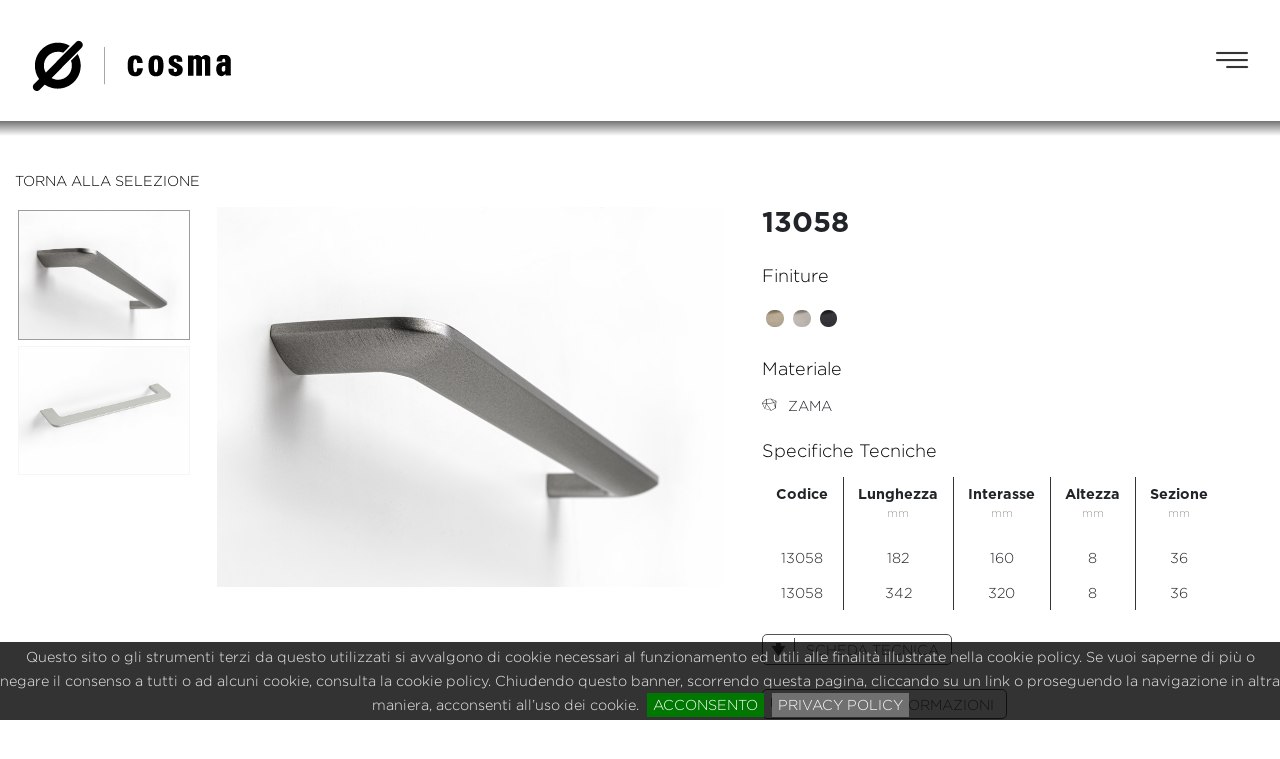

--- FILE ---
content_type: text/html; charset=utf-8
request_url: https://cosma.design/it/prodotti/287-13058
body_size: 15979
content:
<!DOCTYPE html>
<html>

<head>
    
<meta charset="utf-8">
        <meta name="author" content="Interjob s.r.l." />
        <meta name="viewport" content="width=device-width, initial-scale=1">
        <meta http-equiv="ScreenOrientation" content="autoRotate:disabled">
        <!-- <link rel="icon" href="/favicon.ico" type="image/x-icon"> -->

        <link rel="apple-touch-icon" sizes="57x57" href="/images/favicon/apple-icon-57x57.png">
        <link rel="apple-touch-icon" sizes="60x60" href="/images/favicon/apple-icon-60x60.png">
        <link rel="apple-touch-icon" sizes="72x72" href="/images/favicon/apple-icon-72x72.png">
        <link rel="apple-touch-icon" sizes="76x76" href="/images/favicon/apple-icon-76x76.png">
        <link rel="apple-touch-icon" sizes="114x114" href="/images/favicon/apple-icon-114x114.png">
        <link rel="apple-touch-icon" sizes="120x120" href="/images/favicon/apple-icon-120x120.png">
        <link rel="apple-touch-icon" sizes="144x144" href="/images/favicon/apple-icon-144x144.png">
        <link rel="apple-touch-icon" sizes="152x152" href="/images/favicon/apple-icon-152x152.png">
        <link rel="apple-touch-icon" sizes="180x180" href="/images/favicon/apple-icon-180x180.png">
        <link rel="icon" type="image/png" sizes="192x192"  href="/images/favicon/android-icon-192x192.png">
        <link rel="icon" type="image/png" sizes="32x32" href="/images/favicon/favicon-32x32.png">
        <link rel="icon" type="image/png" sizes="96x96" href="/images/favicon/favicon-96x96.png">
        <link rel="icon" type="image/png" sizes="16x16" href="/images/favicon/favicon-16x16.png">
        <!--<link rel="manifest" href="favicon/manifest.json"> -->
        <meta name="msapplication-TileColor" content="#ffffff">
        <meta name="msapplication-TileImage" content="favicon/ms-icon-144x144.png">
        <meta name="theme-color" content="#ffffff">

        <!--<link rel="stylesheet" type="text/css" href="/vendor/bootstrap_4.6/css/bootstrap.min.css" /> -->
        <!-- <link rel="stylesheet" type="text/css" href="/vendor/animate/animate.css" /> -->
        <!-- <link rel="stylesheet" type="text/css" href="/vendor/jquery_mobile/jquery.mobile-1.4.5.min.css" />-->
        <link rel='stylesheet' type='text/css' href='/css/main.css' />
        <link rel='stylesheet' type='text/css' href='/css/icons.css' />
        <!-- <link rel='stylesheet' type='text/css' href='/vendor/material_design/css/materialdesignicons.min.css' /> -->
        <link rel='stylesheet' type='text/css' href='/vendor/jquery.cookiebar/jquery.cookiebar.css' />
		<script type="text/javascript" src="https://ajax.googleapis.com/ajax/libs/jquery/1.11.1/jquery.js"></script>
        <!--<script type="text/javascript" src="/js/jquery-1.11.0.min.js" ></script>-->
        <!-- <script type="text/javascript" src="/js/auth.js" ></script> -->

        <script src="https://code.jquery.com/ui/1.12.1/jquery-ui.min.js" integrity="sha256-VazP97ZCwtekAsvgPBSUwPFKdrwD3unUfSGVYrahUqU=" crossorigin="anonymous"></script>
        <link rel="stylesheet" href="https://code.jquery.com/ui/1.12.1/themes/base/jquery-ui.css">


        <script type="text/javascript" src="https://cdnjs.cloudflare.com/ajax/libs/popper.js/1.11.0/umd/popper.min.js" integrity="sha384-b/U6ypiBEHpOf/4+1nzFpr53nxSS+GLCkfwBdFNTxtclqqenISfwAzpKaMNFNmj4" crossorigin="anonymous"></script>
        <script type="text/javascript" src="/vendor/bootstrap_4.6/js/bootstrap.js"></script>
        <script type="text/javascript" src="/vendor/jquery.cookiebar/jquery.cookiebar.js"></script>
        <!-- <script type="text/javascript" src="/vendor/jquery_mobile/jquery.mobile-1.4.5.min.js"></script> -->

        <script type="text/javascript" src="/js/scripts.js"></script>

        <!-- RS5.0 Core JS Files -->
        <script type="text/javascript" src="/vendor/revolution/js/jquery.themepunch.tools.min.js?rev=5.0"></script>
        <script type="text/javascript" src="/vendor/revolution/js/jquery.themepunch.revolution.min.js?rev=5.0"></script>

        <!-- <link rel="stylesheet" type="text/css" href="/vendor/revslider_5.4.1/css/settings.css">
        <link rel="stylesheet" type="text/css" href="/vendor/revslider_5.4.1/css/navigation.css"> -->


		<link rel="stylesheet" type="text/css" href="/vendor/revolution/css/settings.css">
        <link rel="stylesheet" type="text/css" href="/vendor/revolution/css/layers.css">
        <link rel="stylesheet" type="text/css" href="/vendor/revolution/css/navigation.css">

        <script src="/vendor/lightgallery/lib/picturefill.min.js"></script>
        
        <script src="/vendor/lightgallery/js/lightgallery-all.min.js"></script>
        <script src="/vendor/lightgallery/lib/jquery.mousewheel.min.js"></script>
        <script src="/vendor/lightgallery/lib/lg-video.min.js"></script>
        <!--<link href="/vendor/lightgallery/css/lightgallery.css" rel="stylesheet"> -->



        <link rel="stylesheet" href="https://cdnjs.cloudflare.com/ajax/libs/animate.css/4.1.1/animate.min.css"/>

        <link rel="stylesheet" type="text/css" href="//cdn.jsdelivr.net/npm/slick-carousel@1.8.1/slick/slick.css"/>
        <script type="text/javascript" src="//cdn.jsdelivr.net/npm/slick-carousel@1.8.1/slick/slick.min.js"></script>

        <!-- Facebook Pixel Code -->
        <script>
        !function(f,b,e,v,n,t,s)
        {if(f.fbq)return;n=f.fbq=function(){n.callMethod?
        n.callMethod.apply(n,arguments):n.queue.push(arguments)};
        if(!f._fbq)f._fbq=n;n.push=n;n.loaded=!0;n.version='2.0';
        n.queue=[];t=b.createElement(e);t.async=!0;
        t.src=v;s=b.getElementsByTagName(e)[0];
        s.parentNode.insertBefore(t,s)}(window, document,'script',
        'https://connect.facebook.net/en_US/fbevents.js');
        fbq('init', '2205439492838283');
        fbq('track', 'PageView');
        </script>
        <noscript><img height="1" width="1" style="display:none"
        src="https://www.facebook.com/tr?id=2205439492838283&ev=PageView&noscript=1"
        /></noscript>
        <!-- End Facebook Pixel Code -->

        <script type="text/javascript">
        _linkedin_partner_id = "1468289";
        window._linkedin_data_partner_ids = window._linkedin_data_partner_ids || [];
        window._linkedin_data_partner_ids.push(_linkedin_partner_id);
        </script><script type="text/javascript">
        (function(){var s = document.getElementsByTagName("script")[0];
        var b = document.createElement("script");
        b.type = "text/javascript";b.async = true;
        b.src = "https://snap.licdn.com/li.lms-analytics/insight.min.js";
        s.parentNode.insertBefore(b, s);})();
        </script>
        <noscript>
        <img height="1" width="1" style="display:none;" alt="" src="https://px.ads.linkedin.com/collect/?pid=1468289&fmt=gif" />
        </noscript>

<script type="text/javascript">
_linkedin_partner_id = "1468289";
window._linkedin_data_partner_ids = window._linkedin_data_partner_ids || [];
window._linkedin_data_partner_ids.push(_linkedin_partner_id);
</script><script type="text/javascript">
(function(){var s = document.getElementsByTagName("script")[0];
var b = document.createElement("script");
b.type = "text/javascript";b.async = true;
b.src = "https://snap.licdn.com/li.lms-analytics/insight.min.js";
s.parentNode.insertBefore(b, s);})();
</script>
<noscript>
<img height="1" width="1" style="display:none;" alt="" src="https://px.ads.linkedin.com/collect/?pid=1468289&fmt=gif" />
</noscript>

<!-- Global site tag (gtag.js) - Google Analytics -->
<script async src="https://www.googletagmanager.com/gtag/js?id=UA-108741116-6"></script>
<script>
  window.dataLayer = window.dataLayer || [];
  function gtag(){dataLayer.push(arguments);}
  gtag('js', new Date());

  gtag('config', 'UA-108741116-6');
</script>

<!-- Google Tag Manager -->
<script>(function(w,d,s,l,i){w[l]=w[l]||[];w[l].push({'gtm.start':
new Date().getTime(),event:'gtm.js'});var f=d.getElementsByTagName(s)[0],
j=d.createElement(s),dl=l!='dataLayer'?'&l='+l:'';j.async=true;j.src=
'https://www.googletagmanager.com/gtm.js?id='+i+dl;f.parentNode.insertBefore(j,f);
})(window,document,'script','dataLayer','GTM-PFHTXHN4');</script>
<!-- End Google Tag Manager -->
    <title>Cosma - ITEM 13058</title>
    <meta name="description" content="">
</head>

<body class="product-details">
    <section class="maxi-header">
        <header class="container-fluid h-ab active">
            <div class="rotate-device justify-content-center align-items-center">
    <div>
        <span class="icon-rotate mr-2"></span>ruota il dispositivo    </div>
</div>

<div class="desktop">
    <div class="row ">
    <div class="col-md-2 text-left">
        <a href="/it" class="d-inline-block">
            <!-- <svg class="logo mr-auto d-block" version="1.1" xmlns="http://www.w3.org/2000/svg" xmlns:xlink="http://www.w3.org/1999/xlink" x="0px" y="0px" viewBox="0 0 173.7 45.1" style="enable-background:new 0 0 173.7 45.1;" xml:space="preserve">
            <g>
                <path class="st0" d="M44.1,4.2c0-1.8-1.7-3.5-3.5-3.5c-0.7,0-1.5,0.3-2,0.7l0,0L12,28.2c-1.1-1.7-1.7-3.8-1.7-5.9
                    c0-6.7,5.4-12.1,12.1-12.1c1.9,0,3.3,0.2,4.6,0.8l0.1,0l5.7-5.9l-0.1-0.1c-2.9-1.8-6.5-2.7-10.3-2.7c-11,0-19.9,9-19.9,20
                    c0,4.3,1.3,8.2,3.6,11.5l-4.4,4.4c-0.7,0.8-1,1.6-1,2.5c0,1.9,1.6,3.6,3.5,3.6c1.3,0,2.1-0.8,3.1-1.8l3.7-3.8
                    c3.2,2.2,7.2,3.5,11.3,3.5c11,0,20-8.9,20-19.9c0-3.6-0.9-7.2-2.7-10.3L39.7,12l-5.9,5.9l0,0.1c0.6,1.2,0.8,2.6,0.8,4.4
                    c0,6.7-5.4,12.1-12.1,12.1c-1.8,0-3.6-0.5-5.5-1.5L43.3,6.4C43.8,5.6,44.1,5,44.1,4.2"/>
                <path class="st0" d="M107.7,28c-1.5,0-1.8-2.2-1.8-5.8c0-3.4,0.3-5.6,1.8-5.6c1.5,0,1.8,2.2,1.8,5.6C109.5,26.1,108.9,28,107.7,28
                    M107.7,13.3c-6,0-6.5,4.4-6.5,9c0,4.8,0.8,9.2,6.5,9.2c5.4,0,6.5-3.7,6.5-9.2C114.2,17.9,113.7,13.3,107.7,13.3"/>
                <path class="st0" d="M91.4,24.4c-0.2,2.5-0.7,3.6-1.6,3.6c-1.5,0-1.8-2.2-1.8-5.8c0-3.4,0.3-5.6,1.8-5.6c0.8,0,1.3,1,1.6,3.2l0,0.2
                    h4.7l0-0.2c-0.2-2.8-1-6.5-6.3-6.5c-6.2,0-6.7,4.2-6.7,9c0,4.8,0.8,9.2,6.7,9.2c5,0,6.1-3.7,6.5-6.9l0-0.2h-4.9L91.4,24.4z"/>
                <path class="st0" d="M129.2,22.1c-0.9-0.9-2.2-1.5-3.4-2.1c-1.2-0.6-2.4-1.2-2.6-1.8v-0.4c0-0.8,0.4-1.6,1.3-1.6
                    c1,0,1.3,0.8,1.3,1.6v1.1h4.7v-1.3c0-1.1-0.4-4.5-5.8-4.5c-3,0-6,1.5-6,4.9c0,1.7,0.5,2.8,1.6,3.7c0.8,0.8,1.9,1.3,3,1.9
                    c1.4,0.7,2.7,1.3,2.7,2.2v0.4c0,1-0.6,1.6-1.6,1.6c-0.9,0-1.3-0.5-1.3-1.6v-1.3h-4.5v1.6c0,2.9,2.1,4.6,6,4.9l0,0
                    c2.9,0,6.3-1.4,6.3-5.4C131,24.3,130.5,23.2,129.2,22.1"/>
                <path class="st0" d="M150.9,13c-1.4,0-2.8,0.7-3.5,1.8c-0.1,0-0.2,0-0.3,0.1c-0.6-1.1-2.1-1.9-3.7-1.9c-1.2,0-2.3,0.5-3.1,1.2v-0.8
                    h-4.9v17.5h4.9V17.5c0.2-0.8,0.6-1.1,1.1-1.1c0.8,0,1.3,0.6,1.3,1.3v13.2h4.9V17.5c0-0.3,0.1-1.1,1.3-1.1c0.6,0,1.1,0.6,1.3,1.4
                    v13.2h4.7V16.6C155.2,14.7,153.2,13,150.9,13"/>
                <path class="st0" d="M167.9,22.6v3.1c-0.2,1.3-1,1.8-1.3,1.8c-1.8-0.2-1.8-1.1-1.8-2.5c0-1.8,0.7-2.5,2.4-2.5
                    C167.4,22.6,167.7,22.6,167.9,22.6 M172.7,29.5c-0.1-0.3-0.1-0.7-0.1-1v-11c0-2.5-2-4.5-4.5-4.5H165c-2.5,0-4.5,2-4.5,4.5v1.1h4.7
                    v-0.4c0-1.4,0.4-2,1.3-2s1.3,0.6,1.3,2v1.1c-5-0.4-7.8,1.7-7.8,5.8c0,3.7,1.5,5.9,4.4,6.3l0,0c1.2,0,2.4-0.7,3.6-1.9v1.2h4.7v-0.2
                    C172.9,30.1,172.8,29.8,172.7,29.5"/>
                <rect x="62.7" y="6" class="st0" width="0.3" height="32.4"/>
            </g>
            </svg> -->
            <svg class="logo mr-auto d-block" xmlns="http://www.w3.org/2000/svg" version="1.1" viewBox="0 0 173.7 45.1">
                <path d="M47.1,34.7h2.4v5.6h-1.3v-4.5h-1.1v-1.1ZM55,39.3c-.2,0-.4-.2-.6-.3l-.5.9c.2.1.5.2.8.3.3,0,.6.1.9.1.5,0,.9-.1,1.3-.4.4-.2.7-.6.9-1,.2-.4.3-1,.3-1.6s0-1.1-.3-1.5c-.2-.4-.5-.7-.8-.9-.4-.2-.8-.3-1.2-.3s-.8,0-1.1.2c-.3.2-.5.4-.7.7-.2.3-.2.6-.2,1,0,.5.2,1,.5,1.3.3.3.7.5,1.3.5s1.1-.2,1.4-.7c0,.5-.1.9-.3,1.2-.2.3-.6.4-1,.4s-.4,0-.6,0M55.2,35.9c.2-.2.4-.2.7-.2s.5,0,.7.3c.2.2.2.4.2.6s0,.5-.3.6c-.2.2-.4.3-.7.3s-.5,0-.7-.2c-.2-.2-.2-.4-.2-.6s0-.5.2-.7M65.6,37c-.3-.1-.7-.2-1.1-.2h-.6v-1h2.5v-1.1h-3.7v3.1c.2,0,.4,0,.7,0,.3,0,.6,0,.8,0,.4,0,.6,0,.8.2.2.1.3.3.3.6s0,.4-.3.6c-.2.1-.4.2-.7.2s-.5,0-.8-.2c-.3-.1-.5-.3-.7-.4l-.5.9c.3.2.6.4,1,.5.4.1.8.2,1.1.2s.8,0,1.2-.2c.3-.2.6-.4.8-.7.2-.3.3-.6.3-1s0-.6-.3-.9c-.2-.3-.4-.5-.7-.6M73.8,37c-.3-.1-.7-.2-1.1-.2h-.6v-1h2.5v-1.1h-3.7v3.1c.2,0,.4,0,.7,0,.3,0,.6,0,.8,0,.4,0,.6,0,.8.2.2.1.3.3.3.6s0,.4-.3.6c-.2.1-.4.2-.7.2s-.5,0-.8-.2c-.3-.1-.5-.3-.7-.4l-.5.9c.3.2.6.4,1,.5.4.1.8.2,1.1.2s.8,0,1.2-.2c.3-.2.6-.4.8-.7.2-.3.3-.6.3-1s0-.6-.3-.9c-.2-.3-.4-.5-.7-.6M82.1,37.9h4.4v-.8h-4.4v.8ZM94.7,39.2l1.3-1.3c.3-.4.6-.7.8-1s.3-.6.3-.9,0-.5-.2-.8c-.2-.2-.4-.4-.7-.5-.3-.1-.6-.2-1-.2-.8,0-1.5.3-2.2.8l.5.9c.3-.2.5-.4.8-.5.3-.1.5-.2.8-.2s.4,0,.6.1c.1,0,.2.2.2.4s0,.3-.2.5c-.1.2-.3.4-.4.5l-2.1,2.1v.9h4.2v-1.1h-2.6ZM105.4,35.4c-.4-.5-1-.7-1.8-.7s-1.4.2-1.8.7c-.4.5-.6,1.2-.6,2.1s.2,1.6.6,2.1c.4.5,1,.7,1.8.7s1.4-.2,1.8-.7c.4-.5.6-1.2.6-2.1s-.2-1.6-.6-2.1M102.7,36.1c.2-.3.5-.4.9-.4s.7.1.9.4c.2.3.3.8.3,1.4s0,1.1-.3,1.4c-.2.3-.5.5-.9.5s-.7-.2-.9-.5c-.2-.3-.3-.8-.3-1.4s0-1.1.3-1.4M111.6,39.2l1.3-1.3c.3-.4.6-.7.8-1s.3-.6.3-.9,0-.5-.2-.8c-.2-.2-.4-.4-.7-.5-.3-.1-.6-.2-1-.2-.8,0-1.5.3-2.2.8l.5.9c.3-.2.5-.4.8-.5.3-.1.5-.2.8-.2s.4,0,.6.1c.1,0,.2.2.2.4s0,.3-.2.5c-.1.2-.3.4-.4.5l-2.1,2.1v.9h4.2v-1.1h-2.6ZM121.4,37c-.3-.1-.7-.2-1.1-.2h-.6v-1h2.5v-1.1h-3.7v3.1c.2,0,.4,0,.7,0,.3,0,.6,0,.8,0,.4,0,.6,0,.8.2.2.1.3.3.3.6s0,.4-.3.6c-.2.1-.4.2-.7.2s-.5,0-.8-.2c-.3-.1-.5-.3-.7-.4l-.5.9c.3.2.6.4,1,.5.4.1.8.2,1.1.2s.8,0,1.2-.2c.3-.2.6-.4.8-.7.2-.3.3-.6.3-1s0-.6-.3-.9c-.2-.3-.4-.5-.7-.6M36.5,7.1c0-1.5-1.4-2.9-2.9-2.9s-1.2.3-1.6.5h0S10,26.9,10,26.9c-.9-1.4-1.4-3.2-1.4-4.8,0-5.5,4.5-10,10-10s2.8.2,3.8.6h0s4.7-4.8,4.7-4.8h-.1c-2.4-1.5-5.3-2.3-8.4-2.3C9.7,5.6,2.3,13,2.3,22.1s1,6.8,3,9.4l-3.6,3.6c-.5.7-.8,1.4-.8,2,0,1.6,1.3,3,2.9,3s1.8-.7,2.6-1.5l3.1-3.1c2.7,1.8,6,2.9,9.3,2.9,9.1,0,16.5-7.3,16.5-16.3s-.8-5.9-2.2-8.4h0c0-.1-4.9,4.7-4.9,4.7h0c.5,1.1.6,2.2.6,3.7,0,5.5-4.5,10-10,10s-3-.4-4.6-1.2l21.7-21.9c.5-.6.7-1.2.7-1.8M67.8,14.6c5,0,5.4,3.9,5.4,7.5s-.9,7.7-5.4,7.7-5.4-3.7-5.4-7.7.4-7.5,5.4-7.5M67.8,27c1,0,1.5-1.6,1.5-4.9s-.3-4.7-1.5-4.7-1.5,1.9-1.5,4.7.3,4.9,1.5,4.9M54.1,23.9c-.2,2.1-.6,3-1.3,3-1.3,0-1.5-1.9-1.5-4.9s.3-4.7,1.5-4.7,1.1.8,1.3,2.6v.2h4v-.2c-.2-2.3-.9-5.4-5.3-5.4s-5.6,3.6-5.6,7.5.7,7.7,5.6,7.7,5.1-3.1,5.4-5.8v-.2s-4.1,0-4.1,0v.2ZM85.8,21.9c-.7-.7-1.8-1.3-2.8-1.8-1-.5-2-1-2.2-1.5v-.3c0-.6.3-1.3,1.1-1.3s1.1.7,1.1,1.3v.9h3.9v-1.1c0-.9-.4-3.8-4.9-3.8s-5.1,1.3-5.1,4.1.4,2.4,1.4,3.1c.7.7,1.6,1.1,2.5,1.6,1.2.6,2.3,1.1,2.3,1.9v.4c0,.8-.5,1.3-1.3,1.3s-1.1-.4-1.1-1.3v-1.1h-3.8v1.3c0,2.4,1.7,3.8,5.1,4.1h0c2.4,0,5.3-1.2,5.3-4.5s-.5-2.4-1.6-3.3M104.1,14.4c-1.2,0-2.3.6-2.9,1.5,0,0-.1,0-.2,0-.5-.9-1.8-1.6-3.1-1.6s-2,.4-2.6,1v-.6h-4.1v14.7h4.1v-11.3c.2-.6.5-1,.9-1s1.1.5,1.1,1.1v11.1h4.1v-11.3c0-.3.1-.9,1.1-.9s1,.5,1.1,1.2v11.1h3.9v-12c0-1.6-1.6-3-3.6-3M122.4,28.2c0,.3,0,.6,0,.9v.2h-3.9v-1c-1,1-2,1.6-3,1.6h0c-2.4-.3-3.7-2.2-3.7-5.3s2.3-5.2,6.6-4.9v-.9c0-1.2-.3-1.7-1.1-1.7s-1.1.5-1.1,1.7v.4h-3.9v-.9c0-2.1,1.7-3.8,3.8-3.8h2.6c2.1,0,3.8,1.7,3.8,3.8v9.2c0,.3,0,.5,0,.8M118.3,22.4c-.2,0-.4,0-.6,0-1.4,0-2,.6-2,2.1s0,1.9,1.5,2.1c.2,0,.9-.5,1.1-1.5v-2.6M172.8,17.5v11.1c0,7.5-6,12.2-12.7,12.2s-12.7-4.7-12.7-12.2v-11.1c0-.7,0-1.3.1-1.9l-12,24.8h-4.5l14.8-30.6h-19v-3.9h23.6v3.7c2.4-2.7,5.9-4.1,9.7-4.1,6.7,0,12.7,4.7,12.7,12.2ZM168.6,17.5c0-4.9-3.8-8.3-8.5-8.3s-8.5,3.4-8.5,8.3v11.1c0,4.9,3.8,8.3,8.5,8.3s8.5-3.4,8.5-8.3v-11.1Z"/>
            </svg>
        </a>
    </div>
    <div class="col-md-8 text-center">

            <nav class="main" id="positioner">
                <a role="button" class="w-sub" id="about_p">azienda</a>
                <a href="/it/prodotti" id="products_p" class="w-sub">prodotti</a>
                <a href="/it/finiture">finiture</a>
                <a href="/it/cataloghi">cataloghi</a>
                <a href="/it/distributori">distributori</a>
                <a href="https://blog.cosma.design/">news</a>
                <a href="/it/contatti">contatti</a>
            </nav>

    </div>
    <div class="col-md-2 text-right">
        <nav class="side d-flex justify-content-end align-items-center">
            <a data-toggle="modal" data-target="#header-search-cod" role="button"><span class="icon-magnifier"></span></a>
            <a href="#" class="bordered" role="button" data-toggle="dropdown" aria-haspopup="true" id="lang-selection"><span class="icon-g-translate"></span> | it</a>
            <div class="dropdown-menu lang-menu" aria-labelledby="dropdownMenuButton">
                <a class="dropdown-item text-uppercase" href="/it">it</a>
                <a class="dropdown-item text-uppercase" href="/en">en</a>
                <a class="dropdown-item text-uppercase" href="/de">de</a>
            </div>
            <a href="https://shop.cosma.design/it/login?back=my-account" target="_blank" class="bordered"><span class="icon-short-arrow-right"></span> accedi</a>
        </nav>
    </div>

    </div>
    <div class="row justify-content-center px-3">
        <div class="text-right" id="sub-positioner">
            <nav class="main sub-menu-container d-flex text-left">
                <ul class="text-left sub-menu d-none" for="about_p" >
                    <li><a href="/it/profilo-aziendale">profilo aziendale</a></li>
                    <li><a href="/it/qualità-e-lavorazioni">qualità e lavorazioni</a></li>
                </ul>
                <ul class="text-left sub-menu d-none" for="products_p" >
                    <li><a href="/it/prodotti?filter=style&val=5">maniglie</a></li>
                    <li><a href="/it/prodotti?filter=style&val=6">sistemi a giorno</a></li>
                    <li><a href="/it/prodotti?filter=express&val=1">express<span class="icon-express ml-2"></span></a></li>
                </ul>
            </nav>
        </div>
    </div>

</div>

    <div class="mobile">
    <div class="mobile-menu p-4" id="mobile-menu">

<div class="d-flex justify-content-between align-items-center mb-5">
    
    <a href="/it" class="d-inline-block">
        <svg class="logo mr-auto d-block" version="1.1" xmlns="http://www.w3.org/2000/svg" xmlns:xlink="http://www.w3.org/1999/xlink" x="0px" y="0px" viewBox="0 0 173.7 45.1" style="enable-background:new 0 0 173.7 45.1;" xml:space="preserve">
        <g>
            <path class="st0" d="M44.1,4.2c0-1.8-1.7-3.5-3.5-3.5c-0.7,0-1.5,0.3-2,0.7l0,0L12,28.2c-1.1-1.7-1.7-3.8-1.7-5.9
                c0-6.7,5.4-12.1,12.1-12.1c1.9,0,3.3,0.2,4.6,0.8l0.1,0l5.7-5.9l-0.1-0.1c-2.9-1.8-6.5-2.7-10.3-2.7c-11,0-19.9,9-19.9,20
                c0,4.3,1.3,8.2,3.6,11.5l-4.4,4.4c-0.7,0.8-1,1.6-1,2.5c0,1.9,1.6,3.6,3.5,3.6c1.3,0,2.1-0.8,3.1-1.8l3.7-3.8
                c3.2,2.2,7.2,3.5,11.3,3.5c11,0,20-8.9,20-19.9c0-3.6-0.9-7.2-2.7-10.3L39.7,12l-5.9,5.9l0,0.1c0.6,1.2,0.8,2.6,0.8,4.4
                c0,6.7-5.4,12.1-12.1,12.1c-1.8,0-3.6-0.5-5.5-1.5L43.3,6.4C43.8,5.6,44.1,5,44.1,4.2"/>
            <path class="st0" d="M107.7,28c-1.5,0-1.8-2.2-1.8-5.8c0-3.4,0.3-5.6,1.8-5.6c1.5,0,1.8,2.2,1.8,5.6C109.5,26.1,108.9,28,107.7,28
                M107.7,13.3c-6,0-6.5,4.4-6.5,9c0,4.8,0.8,9.2,6.5,9.2c5.4,0,6.5-3.7,6.5-9.2C114.2,17.9,113.7,13.3,107.7,13.3"/>
            <path class="st0" d="M91.4,24.4c-0.2,2.5-0.7,3.6-1.6,3.6c-1.5,0-1.8-2.2-1.8-5.8c0-3.4,0.3-5.6,1.8-5.6c0.8,0,1.3,1,1.6,3.2l0,0.2
                h4.7l0-0.2c-0.2-2.8-1-6.5-6.3-6.5c-6.2,0-6.7,4.2-6.7,9c0,4.8,0.8,9.2,6.7,9.2c5,0,6.1-3.7,6.5-6.9l0-0.2h-4.9L91.4,24.4z"/>
            <path class="st0" d="M129.2,22.1c-0.9-0.9-2.2-1.5-3.4-2.1c-1.2-0.6-2.4-1.2-2.6-1.8v-0.4c0-0.8,0.4-1.6,1.3-1.6
                c1,0,1.3,0.8,1.3,1.6v1.1h4.7v-1.3c0-1.1-0.4-4.5-5.8-4.5c-3,0-6,1.5-6,4.9c0,1.7,0.5,2.8,1.6,3.7c0.8,0.8,1.9,1.3,3,1.9
                c1.4,0.7,2.7,1.3,2.7,2.2v0.4c0,1-0.6,1.6-1.6,1.6c-0.9,0-1.3-0.5-1.3-1.6v-1.3h-4.5v1.6c0,2.9,2.1,4.6,6,4.9l0,0
                c2.9,0,6.3-1.4,6.3-5.4C131,24.3,130.5,23.2,129.2,22.1"/>
            <path class="st0" d="M150.9,13c-1.4,0-2.8,0.7-3.5,1.8c-0.1,0-0.2,0-0.3,0.1c-0.6-1.1-2.1-1.9-3.7-1.9c-1.2,0-2.3,0.5-3.1,1.2v-0.8
                h-4.9v17.5h4.9V17.5c0.2-0.8,0.6-1.1,1.1-1.1c0.8,0,1.3,0.6,1.3,1.3v13.2h4.9V17.5c0-0.3,0.1-1.1,1.3-1.1c0.6,0,1.1,0.6,1.3,1.4
                v13.2h4.7V16.6C155.2,14.7,153.2,13,150.9,13"/>
            <path class="st0" d="M167.9,22.6v3.1c-0.2,1.3-1,1.8-1.3,1.8c-1.8-0.2-1.8-1.1-1.8-2.5c0-1.8,0.7-2.5,2.4-2.5
                C167.4,22.6,167.7,22.6,167.9,22.6 M172.7,29.5c-0.1-0.3-0.1-0.7-0.1-1v-11c0-2.5-2-4.5-4.5-4.5H165c-2.5,0-4.5,2-4.5,4.5v1.1h4.7
                v-0.4c0-1.4,0.4-2,1.3-2s1.3,0.6,1.3,2v1.1c-5-0.4-7.8,1.7-7.8,5.8c0,3.7,1.5,5.9,4.4,6.3l0,0c1.2,0,2.4-0.7,3.6-1.9v1.2h4.7v-0.2
                C172.9,30.1,172.8,29.8,172.7,29.5"/>
            <rect x="62.7" y="6" class="st0" width="0.3" height="32.4"/>
        </g>
        </svg>
    </a>
    <span id="mobile-menu-closer" class="icon-close"></span>

</div>

    <nav class="d-flex flex-column ml-2">
        <ul>

            <li>
                <a>azienda</a>
                <ul class="sub">
                    <li><a href="/it/profilo-aziendale">profilo aziendale</a></li>
                    <li><a href="/it/qualità-e-lavorazioni">qualità e lavorazioni</a></li>
                </ul>
            </li>

            <li>
                <a href="/it/prodotti">prodotti</a>
                <ul class="sub">
                    <li><a href="/it/prodotti?filter=style&val=5">maniglie</a></li>
                    <li><a href="/it/prodotti?filter=style&val=6">sistemi a giorno</a></li>
                    <li><a href="/it/prodotti?filter=express&val=1">express<span class="icon-express ml-2"></span></a></li>
                </ul>
            </li>

            <li>
                <a href="/it/finiture">finiture</a>
            </li>

            <li>
                <a href="/it/cataloghi">cataloghi</a>    
            </li>

            <li>
                <a href="/it/distributori">distributori</a>    
            </li>

            <li>
                <a href="/it/contatti">contatti</a>     
            </li>

        </ul>
    </nav>

    <nav class="side">
    <a data-toggle="modal" data-target="#header-search-cod" role="button" class="mr-2" ><span class="icon-magnifier"></span></a>
    <a href="#" class="bordered" role="button" data-toggle="dropdown" aria-haspopup="true" id="lang-selection"><span class="icon-g-translate"></span> | it</a>
    <div class="dropdown-menu lang-menu" aria-labelledby="dropdownMenuButton">
        <a class="dropdown-item text-uppercase" href="/it">it</a>
        <a class="dropdown-item text-uppercase" href="/en">en</a>
        <a class="dropdown-item text-uppercase" href="/de">de</a>
    </div>
    <a href="https://shop.cosma.design/it/login?back=my-account" target="_blank" class="bordered"><span class="icon-short-arrow-right"></span> accedi</a>
</nav>
</div>        
        <div class="mx-3">
            <a href="/it" class="d-inline-block">
                <svg class="logo my-md-4 my-2 mr-auto d-block" version="1.1" xmlns="http://www.w3.org/2000/svg" xmlns:xlink="http://www.w3.org/1999/xlink" x="0px" y="0px" viewBox="0 0 173.7 45.1" style="enable-background:new 0 0 173.7 45.1;" xml:space="preserve">
                    <g>
                        <path class="st0" d="M44.1,4.2c0-1.8-1.7-3.5-3.5-3.5c-0.7,0-1.5,0.3-2,0.7l0,0L12,28.2c-1.1-1.7-1.7-3.8-1.7-5.9
                            c0-6.7,5.4-12.1,12.1-12.1c1.9,0,3.3,0.2,4.6,0.8l0.1,0l5.7-5.9l-0.1-0.1c-2.9-1.8-6.5-2.7-10.3-2.7c-11,0-19.9,9-19.9,20
                            c0,4.3,1.3,8.2,3.6,11.5l-4.4,4.4c-0.7,0.8-1,1.6-1,2.5c0,1.9,1.6,3.6,3.5,3.6c1.3,0,2.1-0.8,3.1-1.8l3.7-3.8
                            c3.2,2.2,7.2,3.5,11.3,3.5c11,0,20-8.9,20-19.9c0-3.6-0.9-7.2-2.7-10.3L39.7,12l-5.9,5.9l0,0.1c0.6,1.2,0.8,2.6,0.8,4.4
                            c0,6.7-5.4,12.1-12.1,12.1c-1.8,0-3.6-0.5-5.5-1.5L43.3,6.4C43.8,5.6,44.1,5,44.1,4.2"/>
                        <path class="st0" d="M107.7,28c-1.5,0-1.8-2.2-1.8-5.8c0-3.4,0.3-5.6,1.8-5.6c1.5,0,1.8,2.2,1.8,5.6C109.5,26.1,108.9,28,107.7,28
                            M107.7,13.3c-6,0-6.5,4.4-6.5,9c0,4.8,0.8,9.2,6.5,9.2c5.4,0,6.5-3.7,6.5-9.2C114.2,17.9,113.7,13.3,107.7,13.3"/>
                        <path class="st0" d="M91.4,24.4c-0.2,2.5-0.7,3.6-1.6,3.6c-1.5,0-1.8-2.2-1.8-5.8c0-3.4,0.3-5.6,1.8-5.6c0.8,0,1.3,1,1.6,3.2l0,0.2
                            h4.7l0-0.2c-0.2-2.8-1-6.5-6.3-6.5c-6.2,0-6.7,4.2-6.7,9c0,4.8,0.8,9.2,6.7,9.2c5,0,6.1-3.7,6.5-6.9l0-0.2h-4.9L91.4,24.4z"/>
                        <path class="st0" d="M129.2,22.1c-0.9-0.9-2.2-1.5-3.4-2.1c-1.2-0.6-2.4-1.2-2.6-1.8v-0.4c0-0.8,0.4-1.6,1.3-1.6
                            c1,0,1.3,0.8,1.3,1.6v1.1h4.7v-1.3c0-1.1-0.4-4.5-5.8-4.5c-3,0-6,1.5-6,4.9c0,1.7,0.5,2.8,1.6,3.7c0.8,0.8,1.9,1.3,3,1.9
                            c1.4,0.7,2.7,1.3,2.7,2.2v0.4c0,1-0.6,1.6-1.6,1.6c-0.9,0-1.3-0.5-1.3-1.6v-1.3h-4.5v1.6c0,2.9,2.1,4.6,6,4.9l0,0
                            c2.9,0,6.3-1.4,6.3-5.4C131,24.3,130.5,23.2,129.2,22.1"/>
                        <path class="st0" d="M150.9,13c-1.4,0-2.8,0.7-3.5,1.8c-0.1,0-0.2,0-0.3,0.1c-0.6-1.1-2.1-1.9-3.7-1.9c-1.2,0-2.3,0.5-3.1,1.2v-0.8
                            h-4.9v17.5h4.9V17.5c0.2-0.8,0.6-1.1,1.1-1.1c0.8,0,1.3,0.6,1.3,1.3v13.2h4.9V17.5c0-0.3,0.1-1.1,1.3-1.1c0.6,0,1.1,0.6,1.3,1.4
                            v13.2h4.7V16.6C155.2,14.7,153.2,13,150.9,13"/>
                        <path class="st0" d="M167.9,22.6v3.1c-0.2,1.3-1,1.8-1.3,1.8c-1.8-0.2-1.8-1.1-1.8-2.5c0-1.8,0.7-2.5,2.4-2.5
                            C167.4,22.6,167.7,22.6,167.9,22.6 M172.7,29.5c-0.1-0.3-0.1-0.7-0.1-1v-11c0-2.5-2-4.5-4.5-4.5H165c-2.5,0-4.5,2-4.5,4.5v1.1h4.7
                            v-0.4c0-1.4,0.4-2,1.3-2s1.3,0.6,1.3,2v1.1c-5-0.4-7.8,1.7-7.8,5.8c0,3.7,1.5,5.9,4.4,6.3l0,0c1.2,0,2.4-0.7,3.6-1.9v1.2h4.7v-0.2
                            C172.9,30.1,172.8,29.8,172.7,29.5"/>
                        <rect x="62.7" y="6" class="st0" width="0.3" height="32.4"/>
                    </g>
                </svg>
            </a>
        </div>

        <span id="menu-opener" class="icon-bars align-self-center mx-3"></span>

    </div>


<script type="text/javascript">
    $(window).load(function(){
        subMenuPositioner('positioner','sub-positioner', 'about_p');
        subMenuPositioner('positioner','sub-positioner', 'products_p');

        $("ul.sub-menu").hover(
            function(){
                ref_id = `#${$(this).attr("for")}`;

                $(ref_id).addClass("sel");
            }, function() {
                $(ref_id).removeClass("sel");

                closeSubMenu();
            }
        );

        $("a.w-sub").hover(
            function(){
                this_id = $(this).attr("id");
                target = `ul[for=${this_id}]`

                openSubMenu(target);
                $(this).addClass("sel");
            }, function(e){

                next_element = $(e.relatedTarget).attr("for");

                if(next_element != this_id){
                    closeSubMenu(target);
                    $(this).removeClass("sel");
                }

            }
        );

        $("nav.main").hover(
            function(){
                $("header").addClass("active");
            }, function() {
                $("header").removeClass("active");
            }
        );

        $("#menu-opener").on("click" , function(){
            $("#mobile-menu").toggleClass("active");
        })

        $("#mobile-menu-closer").on("click" , function(){
            $("#mobile-menu").toggleClass("active");
        })


    })

    $(window).resize(function(){
        //subMenuPositioner('positioner','sub-positioner', 'about_p');
    })
</script>        </header>

        <!--<div class="container-fluid px-5">
                <div class="row">
                    <div class="col-12">
                        <h1 class="text-right py-5">
                            maniglie
                        </h1>
                    </div>
                </div>
            </div> -->
    </section>
    <section class="pt-5 pb-5">
        <div class="container">
            <div class="row">
                <div class="col-12 mb-3">
                    <a href="/it/prodotti?back&pid=287" class="title">torna alla selezione</a>
                </div>
            </div>
            <div class="row">
                <div class="col-md-7 pr-md-4">
                    <div class="d-flex images-container mb-4">
                        <div class="thumbs-container">

                            <div class="scroll-up text-center mr-4">
                                <span class="icon-chevron-down d-inline-block"></span>
                            </div>

                            <div class="thumbs mr-md-4">
                                                                    <div class="thumb" data-slide="0" data-img="/images/products/1677769828845_Cosma-handle-13058-2.jpg">
                                        <!-- <div class="active" style="background-image: url('/images/products/1677769828845_Cosma-handle-13058-2.jpg')"></div> -->
                                        <img src="/images/products/1677769828845_Cosma-handle-13058-2.jpg" class="w-100 active" />
                                    </div>
                                                                    <div class="thumb" data-slide="1" data-img="/images/products/1677769828845_Cosma-handle-13058-1.jpg">
                                        <!-- <div class="" style="background-image: url('/images/products/1677769828845_Cosma-handle-13058-1.jpg')"></div> -->
                                        <img src="/images/products/1677769828845_Cosma-handle-13058-1.jpg" class="w-100 " />
                                    </div>
                                                            </div>

                            <div class="scroll-down text-center mr-4">
                                <span class="icon-chevron-down d-inline-block"></span>
                            </div>

                        </div>

                        <div class="big" data-slide="0" data-src="/images/products/1677769828845_Cosma-handle-13058-2.jpg" style="background-image: url('/images/products/1677769828845_Cosma-handle-13058-2.jpg')"></div>
                        <div class="d-none" id="lightboxgallery">
                                                            <a href="/images/products/1677769828845_Cosma-handle-13058-2.jpg"></a>
                                                            <a href="/images/products/1677769828845_Cosma-handle-13058-1.jpg"></a>
                                                    </div>

                    </div>
                </div>
                <aside class="col-md-5">
                    <h2 class="cod d-block mb-4">13058                                            </h2>

                    <p class="d-block text-left">
                                            </p>

                    
                        <h5 class="title d-block mb-2 text-capitalize">finiture</h5>



                        <div class="feature mb-2 row">
                            <div class="col-6">
                                <ul class="fin-list justify-content-left d-inline-flex align-items-center flex-wrap my-3">

                                    
                                        <li data-id="31" data-name="ottone chiaro spazzolato (03V VRT)" data-slide="0" class="fin" style="background-image: url('/images/finitures/brushed-light-brass-03V-thumb.jpg')"></li>

                                    
                                        <li data-id="21" data-name="acciaio spazzolato (16M galvanica)" data-slide="1" class="fin" style="background-image: url('/images/finitures/brushed-steel-16M-thumb.jpg')"></li>

                                    
                                        <li data-id="4" data-name="nero lava (20M VRT)" data-slide="2" class="fin" style="background-image: url('/images/finitures/black-lava-20M-thumb.jpg')"></li>

                                    
                                </ul>
                            </div>
                            <div class="col-6">
                                <span class="fin-title text-uppercase my-3 d-block"></span>
                            </div>
                        </div>

                        <div class="d-none" id="fin_lightboxgallery">
                                                            <a href="/images/finitures/brushed-light-brass-03V-full.jpg"></a>
                                                            <a href="/images/finitures/brushed-steel-16M-full.jpg"></a>
                                                            <a href="/images/finitures/black-lava-20M-full.jpg"></a>
                                                    </div>
                    
                    <h5 class="title d-block mb-3 text-capitalize">materiale</h5>

                    <div class="feature mb-4 text-uppercase">
                        <span class="icon-material mr-2"></span> zama                    </div>

                    
                        <h5 class="title d-block mb-3 text-capitalize">specifiche tecniche</h5>

                        <div class="feature mb-4 text-uppercase overflow-auto">
                            <table class="datas">
                                <tr>
                                                                            <th></th>
                                        <th>codice<small>&nbsp;</small></th>
                                    
                                    <th>Lunghezza<small>mm</small></th><th>Interasse<small>mm</small></th><th>Altezza<small>mm</small></th><th>Sezione<small>mm</small></th>

                                </tr>

                                                                    <tr>
                                                                                    <td><span></span></td>
                                                                                    <td>13058</td>
                                                                                    <td>182</td>
                                                                                    <td>160</td>
                                                                                    <td>8</td>
                                                                                    <td>36</td>
                                                                            </tr>
                                                                    <tr>
                                                                                    <td><span></span></td>
                                                                                    <td>13058</td>
                                                                                    <td>342</td>
                                                                                    <td>320</td>
                                                                                    <td>8</td>
                                                                                    <td>36</td>
                                                                            </tr>
                                                            </table>
                        </div>

                    
                    
                    <div class="d-flex gap-1 mt-4">
                                                    <a class="tech_download" href="/files/products/cosma-handle-13058.pdf" target="_blank"><span class="icon-fat-arrow-down"></span> scheda tecnica</a>
                                                                    </div>

                    <a class="tech_download mt-4" data-toggle="modal" href="#" data-target="#more-info-request"><span class="icon-info"></span> maggiori informazioni</a>

                    <div class="modal fade" id="more-info-request" tabindex="-1" role="dialog" aria-hidden="true">
                        <div class="modal-dialog" role="document">
                            <div class="modal-content">
                                <div class="modal-header d-flex align-items-center">
                                    <h6 class="text-uppercase m-0" id="exampleModalLabel">maggiori informazioni</h6>
                                    <button type="button" class="closer p-0" data-dismiss="modal" aria-label="Close">
                                        <span class="icon-close"></span>
                                    </button>
                                </div>
                                <div class="modal-body">
                                    <form method="POST" class="product-info-request" id="product-info-request">

                                        <div class="d-flex flex-columns">
                                            <div class="w-75">
                                                <input type="text" required placeholder="nome e cognome" name="username" class="b-grey d-block w-100 mb-3" />
                                                <input type="email" required placeholder="indirizzo e-mail" name="useremail" class="b-grey d-block w-100 mb-3" />
                                                <input type="tel" placeholder="telefono" name="userphone" class="b-grey d-block w-100 mb-3" />
                                                <input type="text" required placeholder="stato" name="usercountry" class="b-grey d-block w-100 mb-3" oninput="showUserDistrict()" />
                                                <select style="display: none" name="userdistrict" class="b-grey w-100 mb-3 dark">
                                                    <option value="AG">Agrigento</option>
                                                    <option value="AL">Alessandria</option>
                                                    <option value="AN">Ancona</option>
                                                    <option value="AO">Aosta</option>
                                                    <option value="AR">Arezzo</option>
                                                    <option value="AP">Ascoli Piceno</option>
                                                    <option value="AT">Asti</option>
                                                    <option value="AV">Avellino</option>
                                                    <option value="BA">Bari</option>
                                                    <option value="BT">Barletta-Andria-Trani</option>
                                                    <option value="BL">Belluno</option>
                                                    <option value="BN">Benevento</option>
                                                    <option value="BG">Bergamo</option>
                                                    <option value="BI">Biella</option>
                                                    <option value="BO">Bologna</option>
                                                    <option value="BZ">Bolzano</option>
                                                    <option value="BS">Brescia</option>
                                                    <option value="BR">Brindisi</option>
                                                    <option value="CA">Cagliari</option>
                                                    <option value="CL">Caltanissetta</option>
                                                    <option value="CB">Campobasso</option>
                                                    <option value="CE">Caserta</option>
                                                    <option value="CT">Catania</option>
                                                    <option value="CZ">Catanzaro</option>
                                                    <option value="CH">Chieti</option>
                                                    <option value="CO">Como</option>
                                                    <option value="CS">Cosenza</option>
                                                    <option value="CR">Cremona</option>
                                                    <option value="KR">Crotone</option>
                                                    <option value="CN">Cuneo</option>
                                                    <option value="EN">Enna</option>
                                                    <option value="FM">Fermo</option>
                                                    <option value="FE">Ferrara</option>
                                                    <option value="FI">Firenze</option>
                                                    <option value="FG">Foggia</option>
                                                    <option value="FC">Forlì-Cesena</option>
                                                    <option value="FR">Frosinone</option>
                                                    <option value="GE">Genova</option>
                                                    <option value="GO">Gorizia</option>
                                                    <option value="GR">Grosseto</option>
                                                    <option value="IM">Imperia</option>
                                                    <option value="IS">Isernia</option>
                                                    <option value="AQ">L'aquila</option>
                                                    <option value="SP">La spezia</option>
                                                    <option value="LT">Latina</option>
                                                    <option value="LE">Lecce</option>
                                                    <option value="LC">Lecco</option>
                                                    <option value="LI">Livorno</option>
                                                    <option value="LO">Lodi</option>
                                                    <option value="LU">Lucca</option>
                                                    <option value="MC">Macerata</option>
                                                    <option value="MN">Mantova</option>
                                                    <option value="MS">Massa-Carrara</option>
                                                    <option value="MT">Matera</option>
                                                    <option value="ME">Messina</option>
                                                    <option value="MI">Milano</option>
                                                    <option value="MO">Modena</option>
                                                    <option value="MB">Monza e Brianza</option>
                                                    <option value="NA">Napoli</option>
                                                    <option value="NO">Novara</option>
                                                    <option value="NU">Nuoro</option>
                                                    <option value="OR">Oristano</option>
                                                    <option value="PD">Padova</option>
                                                    <option value="PA">Palermo</option>
                                                    <option value="PR">Parma</option>
                                                    <option value="PV">Pavia</option>
                                                    <option value="PG">Perugia</option>
                                                    <option value="PU">Pesaro e Urbino</option>
                                                    <option value="PE">Pescara</option>
                                                    <option value="PC">Piacenza</option>
                                                    <option value="PI">Pisa</option>
                                                    <option value="PT">Pistoia</option>
                                                    <option value="PN">Pordenone</option>
                                                    <option value="PZ">Potenza</option>
                                                    <option value="PO">Prato</option>
                                                    <option value="RG">Ragusa</option>
                                                    <option value="RA">Ravenna</option>
                                                    <option value="RC">Reggio Calabria</option>
                                                    <option value="RE">Reggio Emilia</option>
                                                    <option value="RI">Rieti</option>
                                                    <option value="RN">Rimini</option>
                                                    <option value="RM">Roma</option>
                                                    <option value="RO">Rovigo</option>
                                                    <option value="SA">Salerno</option>
                                                    <option value="SS">Sassari</option>
                                                    <option value="SV">Savona</option>
                                                    <option value="SI">Siena</option>
                                                    <option value="SR">Siracusa</option>
                                                    <option value="SO">Sondrio</option>
                                                    <option value="SU">Sud Sardegna</option>
                                                    <option value="TA">Taranto</option>
                                                    <option value="TE">Teramo</option>
                                                    <option value="TR">Terni</option>
                                                    <option value="TO">Torino</option>
                                                    <option value="TP">Trapani</option>
                                                    <option value="TN">Trento</option>
                                                    <option value="TV">Treviso</option>
                                                    <option value="TS">Trieste</option>
                                                    <option value="UD">Udine</option>
                                                    <option value="VA">Varese</option>
                                                    <option value="VE">Venezia</option>
                                                    <option value="VB">Verbano-Cusio-Ossola</option>
                                                    <option value="VC">Vercelli</option>
                                                    <option value="VR">Verona</option>
                                                    <option value="VV">Vibo valentia</option>
                                                    <option value="VI">Vicenza</option>
                                                    <option value="VT">Viterbo</option>
                                                </select>
                                                <!-- <input type="text" placeholder="" style="display: none" name="userdistrict" class="b-grey w-100 mb-3"/> -->
                                                <input type="text" name="userobject" value="item 13058" class="d-none" />
                                            </div>

                                            <div class="w-25 ml-2">
                                                <img class="w-100" src="/images/products/1677769828845_Cosma-handle-13058-2.jpg" />
                                                <p class="cod d-block text-center" name="userobject">13058</p>
                                            </div>
                                        </div>

                                        <div class="d-flex flex-columns p-relative">
                                            <textarea rows="7" class="b-grey w-100" placeholder="messaggio" name="usermessage"></textarea>
                                            <button type="submit" class="text-uppercase azure">invia<br /><span class="icon-chevron-right"></span></button>
                                            <input type="checkbox" name="privacy_acceptance" id="privacy_acceptance" class="d-none" />
                                            <input type="checkbox" name="dem_privacy" id="dem_privacy" class="d-none" />
                                        </div>

                                        <ul>
                                            <li class="mt-2 d-flex flex-columns">
                                                <div><label for="privacy_acceptance" class="v-checkbox dark mt-1 mb-0 mr-2"></label></div>
                                                <p class="my-0">Acconsento al trattamento dei miei dati personali come specificato nella privacy policy</p>
                                            </li>
                                            <li class="mt-2 d-flex flex-columns">
                                                <div><label for="dem_privacy" class="v-checkbox dark mt-1 mb-0 mr-2"></label></div>
                                                <p class="my-0">Acconsento al trattamento dei miei dati personali per finalità di marketing</p>
                                            </li>
                                            <li class="mt-4 d-flex flex-columns">
                                                <div><span class="icon-recaptcha-shield mr-2"></span></div>
                                                <p class="my-0">Protetto da reCAPTCHA | <a href="https://www.google.com/intl/it/policies/privacy/" class="smaller" target="_blank"><u>Privacy</u></a> - <a href="https://www.google.com/intl/it/policies/terms/" class="smaller" target="_blank"><u>Termini</u></a></p>
                                            </li>
                                        </ul>

                                        <div id="feedback_form"></div>

                                    </form>
                                </div>
                            </div>
                        </div>
                    </div>



                </aside>
            </div>
                    </div>
    </section>
    <div class="modal fade" id="header-search-cod" tabindex="-1" role="dialog" aria-labelledby="exampleModalLabel" aria-hidden="true">
    <div class="modal-dialog modal-dialog-centered modal-lg" role="document">
        <div class="modal-content">
            <div class="modal-body">
                <div class="d-flex search-wrapper">
                    <div>
                        <span class="icon-magnifier mr-3"></span>
                    </div>
                    <div class="w-100 ul-cont">
                        <input id="tags" type="text" class="w-100" placeholder="Cerca per codice.." />
                    </div>
                </div>
            </div>
        </div>
    </div>
</div>

<footer class="container-fluid pt-md-5 pt-4 pb-3">
    <div class="row">

        <div class="col-lg-2 col-md-2 text-center text-md-left mb-4 mb-md-5 mb-lg-0">
            <img src="/images/logo_w.webp" class="logo" />
        </div>

        <div class="col-lg-4 col-xxl-3 col-md-10 px-4 mb-4 mb-md-0 text-center text-md-left">
            <h4>cosma news                <small>Iscriviti per rimanere aggiornato sulle ultime novità</small>
            </h4>
            <form class="m-0" id="nl-subscription">
                <div class="d-flex flex-column flex-md-row">
                    <input type="text" class="flex-fill mr-md-4 mb-2 mb-md-0" name="useremail" placeholder="indirizzo e-mail" />
                    <button type="submit" class="flex-fill">iscriviti</button>
                </div>
                <div class="d-flex mt-3">
                    <div class="mr-2">
                        <label for="nl_privacy_acceptance" class="v-checkbox mt-1"></label>
                    </div>
                    <input type="checkbox" name="privacy_acceptance" id="nl_privacy_acceptance" class="d-none" />
                    <small class="m-0">Acconsento al trattamento dei miei dati personali per finalità di marketing</small>
                </div>
                <div id="feedback_form"></div>
            </form>
        </div>

        <div class="col-lg-2 col-md-4 px-4 px-md-3 mb-4 mb-md-0 text-center text-md-left">
            <h4>contacts
                <small class="d-none d-md-block">&nbsp;</small>
            </h4>
            <p>T. +39 039 9210660</p>
            <p class="text-nowrap">E. cosma@gruppocosma.com</p>
        </div>

        <div class="col-lg-2 col-md-3 px-4 px-md-2 mb-4 mb-md-0 text-center text-md-left">
            <h4>follow us
                <small class="d-none d-md-block">&nbsp;</small>
            </h4>
            <p class="social-icons">
                <a href="https://www.facebook.com/GruppoCosma" target="_blank" class="mr-2"><span class="icon-fb"></span></a>
                <a href="https://www.instagram.com/cosma.design/?hl=it" target="_blank" class="mr-2"><span class="icon-ig"></span></a>
                <a href="https://www.linkedin.com/company/cosma-di-o.-citterio-s.p.a./" target="_blank" class="mr-2"><span class="icon-in"></span></a>
            </p>
        </div>

        <div class="col-lg-2 col-md-5 px-4 d-flex justify-content-md-end justify-content-center text-center text-md-left">
            <div>
                <h4>cosma di o.citterio s.r.l.
                    <small class="d-none d-md-block">&nbsp;</small>
                </h4>
                <p class="grey">via Marconi, 15 - 23893 Cassago Brianza (LC)</p>
                <p class="grey">C.F. 00220160139 - P.IVA IT03732270156</p>
                <a class="underline d-inline-block" href="/it/privacy-policy">privacy policy</a> | 
                <a class="underline d-inline-block" href="/files/cosma_ethical_code.pdf" target="_blank" rel="noopener">Codice etico</a>
                <a class="underline d-block" href="/files/cosma_gender_equality_policy.pdf" target="_blank" rel="noopener">Politica per la parità di genere</a>
                
            </div>

        </div>

    </div>
</footer>



<script type="text/javascript">
    $(".v-checkbox").on("click", function() {
        $(this).toggleClass("active");
    })


    $(document).ready(function() {

        $.cookieBar({
            message: 'Questo sito o gli strumenti terzi da questo utilizzati si avvalgono di cookie necessari al funzionamento ed utili alle finalità illustrate nella cookie policy. Se vuoi saperne di più o negare il consenso a tutti o ad alcuni cookie, consulta la cookie policy. Chiudendo questo banner, scorrendo questa pagina, cliccando su un link o proseguendo la navigazione in altra maniera, acconsenti all’uso dei cookie.',
            acceptButton: true,
            acceptText: 'acconsento',
            acceptFunction: null,
            declineButton: false,
            declineText: "non consentire",
            declineFunction: null,
            policyButton: true,
            policyText: 'privacy policy',
            policyURL: '/it/privacy-policy/',
            autoEnable: true,
            acceptOnContinue: false,
            acceptOnScroll: false,
            acceptAnyClick: false,
            expireDays: 365,
            renewOnVisit: false,
            forceShow: false,
            effect: 'slide',
            element: 'body',
            append: false,
            fixed: true,
            bottom: true,
            zindex: '999',
            domain: 'cosma.design',
        });

        outerw = $(window).outerWidth();
        offset = 768;

        if (outerw < offset) {
            $("header").addClass("smaller");
        }

        $(document).on("click", ".search-product", function() {

            let prodId = $(this).data("prod-id");
            let lang = "it";
            let prodCode = $(this).data("prod-code");
            let redirect = `/${lang}/prodotti/${prodId}-${prodCode}`;

            location.replace(redirect);
        })


        $("form#nl-subscription").on("submit", function(e) {
            e.preventDefault();
            let route = "nl-subscription";
            var form_data = new FormData();
            var arr_data = $("#nl-subscription").serializeArray();

            form_data.append('route', route);
            form_data.append('lang', 'it');

            $.each(arr_data, function(k, v) {
                form_data.append(v.name, v.value);
            })

            if ($('#nl_privacy_acceptance').is(":checked")) {

                $.ajax({
                    url: '/lib/ajax.php',
                    type: 'POST',
                    processData: false,
                    contentType: false,
                    data: form_data,
                    success: function(response, status, xhr) {

                        $("form#nl-subscription #feedback_form").append(`<p class="d-block success" >Riceverai a breve una conferma di iscrizione all'indirizzo e-mail indicato.</p>`);

                    },
                    complete: function(response, status, xhr) {}
                });


            } else {
                $("form#nl-subscription #feedback_form").html("");
                $("form#nl-subscription #feedback_form").append(`<p class="d-block error" >Per proseguire è necessario acconsentire al trattamento dei propri dati personali.</p>`);
            }

        });


    })

    $(window).scroll(function() {
        var scrolltop = $(window).scrollTop();

        if (outerw > offset) {
            if (scrolltop > 0) {
                $("header").addClass("smaller");
            } else {
                $("header").removeClass("smaller");
            }
        }

    });
</script>

<script type="text/javascript">
    $(function() {
        $.widget("custom.autocompleteCategory", $.ui.autocomplete, {
            _create: function() {
                this._super();
                this.widget().menu("option", "items", "> :not(.ui-autocomplete-category)");
            },
            _renderMenu: function(ul, items) {
                var that = this;

                $.each(items, function(index, item) {

                    var li;
                    li = that._renderItemData(ul, item);
                    li.addClass("search-product");
                    li.attr("data-prod-id", item.id);
                    li.attr("data-prod-code", item.code);
                    li.attr("data-prod-cat", item.cat_title);

                });
            }
        });

        var products = [{"id":"338","label":"TUBI APPENDIABITI \/ Sistemi ","code":"TUBI APPENDIABITI"},{"id":"337","label":"129 - 130 \/ verticali integrate","code":"129 - 130"},{"id":"332","label":"136 \/ verticali integrate","code":"136"},{"id":"333","label":"138 \/ verticali ","code":"138"},{"id":"334","label":"126 \/ presa chiusa modulare","code":"126"},{"id":"335","label":"13064 \/ presa chiusa","code":"13064"},{"id":"303","label":"MIRA \/ Sistemi ","code":"MIRA"},{"id":"298","label":"TELA \/ Sistemi ","code":"TELA"},{"id":"284","label":"ERRE 8 \/ Sistemi ","code":"ERRE 8"},{"id":"233","label":"System 16 \/ Sistemi ","code":"System 16"},{"id":"236","label":"flag \/ Sistemi ","code":"flag"},{"id":"237","label":"elite \/ Sistemi ","code":"elite"},{"id":"234","label":"Interna \/ Sistemi ","code":"Interna"},{"id":"286","label":"USE IT \/ Sistemi sottopensili","code":"USE IT"},{"id":"269","label":"EOS \/ Sistemi sottopensili","code":"EOS"},{"id":"241","label":"aura \/ Sistemi sottopensili","code":"aura"},{"id":"242","label":"cubo \/ Sistemi sottopensili","code":"cubo"},{"id":"243","label":"filo' \/ Sistemi sottopensili","code":"filo'"},{"id":"239","label":"fere' \/ Sistemi sottopensili","code":"fere'"},{"id":"173","label":"28240 \/ elettrodomestici ","code":"28240"},{"id":"174","label":"28223 \/ elettrodomestici ","code":"28223"},{"id":"175","label":"28156 \/ elettrodomestici ","code":"28156"},{"id":"176","label":"680 - 672 - 717 \/ elettrodomestici ","code":"680 - 672 - 717"},{"id":"275","label":"848 \/ verticali ","code":"848"},{"id":"177","label":"829 \/ verticali ","code":"829"},{"id":"253","label":"840 \/ verticali ","code":"840"},{"id":"178","label":"827 \/ verticali ","code":"827"},{"id":"179","label":"674 \/ verticali ","code":"674"},{"id":"181","label":"587 \/ verticali ","code":"587"},{"id":"183","label":"618 - 671 \/ verticali ","code":"618 - 671"},{"id":"185","label":"438 \/ verticali ","code":"438"},{"id":"186","label":"552 \/ verticali ","code":"552"},{"id":"297","label":"119 \/ verticali integrate","code":"119"},{"id":"280","label":"787 \/ verticali integrate","code":"787"},{"id":"200","label":"726 - 583 - 766 - 711 \/ verticali integrate","code":"726 - 583 - 766 - 711"},{"id":"199","label":"738 - 700 - 778 - 728 \/ verticali integrate","code":"738 - 700 - 778 - 728"},{"id":"189","label":"M711 - M766 - 582 - M583 - 735 - M726 \/ verticali integrate","code":"M711 - M766 - 582 - M583 - 735 - M726"},{"id":"190","label":"777 - 697 - 747 \/ verticali integrate","code":"777 - 697 - 747"},{"id":"180","label":"601 - 813 - 758 - 799 \/ verticali integrate","code":"601 - 813 - 758 - 799"},{"id":"246","label":"M601 - 780 - 623 - M758 - M799 \/ verticali integrate","code":"M601 - 780 - 623 - M758 - M799"},{"id":"192","label":"597 \/ verticali integrate","code":"597"},{"id":"193","label":"586 - 694 - 660 \/ verticali integrate","code":"586 - 694 - 660"},{"id":"194","label":"653 \/ verticali integrate","code":"653"},{"id":"195","label":"681 \/ verticali integrate","code":"681"},{"id":"198","label":"517 \/ verticali integrate","code":"517"},{"id":"302","label":"124 - 125 \/ presa chiusa modulare","code":"124 - 125"},{"id":"296","label":"117 \/ presa chiusa modulare","code":"117"},{"id":"282","label":"875 \/ presa chiusa modulare","code":"875"},{"id":"111","label":"843 \/ presa chiusa modulare","code":"843"},{"id":"159","label":"438 \/ presa chiusa modulare","code":"438"},{"id":"160","label":"552 \/ presa chiusa modulare","code":"552"},{"id":"164","label":"548 \/ presa chiusa modulare","code":"548"},{"id":"165","label":"483 \/ presa chiusa modulare","code":"483"},{"id":"166","label":"378 \/ presa chiusa modulare","code":"378"},{"id":"167","label":"358 \/ presa chiusa modulare","code":"358"},{"id":"168","label":"339 \/ presa chiusa modulare","code":"339"},{"id":"300","label":"120 \/ integrate modulari ","code":"120"},{"id":"329","label":"102 \/ integrate modulari ","code":"102"},{"id":"330","label":"103 \/ integrate modulari ","code":"103"},{"id":"331","label":"104 \/ integrate modulari ","code":"104"},{"id":"288","label":"891 \/ integrate modulari ","code":"891"},{"id":"290","label":"893 \/ integrate modulari ","code":"893"},{"id":"294","label":"892 \/ integrate modulari ","code":"892"},{"id":"155","label":"831 \/ integrate modulari ","code":"831"},{"id":"276","label":"850 \/ integrate modulari ","code":"850"},{"id":"277","label":"855 \/ integrate modulari ","code":"855"},{"id":"229","label":"599 \/ integrate modulari ","code":"599"},{"id":"204","label":"738 - 700 - 778 - 728 \/ integrate modulari ","code":"738 - 700 - 778 - 728"},{"id":"170","label":"601 - 813 - 758 - 799 \/ integrate modulari ","code":"601 - 813 - 758 - 799"},{"id":"171","label":"795 - 759 \/ integrate modulari ","code":"795 - 759"},{"id":"283","label":"783 \/ integrate modulari ","code":"783"},{"id":"281","label":"760 - 889 \/ integrate modulari ","code":"760 - 889"},{"id":"291","label":"M601 - M799 \/ integrate modulari ","code":"M601 - M799"},{"id":"202","label":"623 - 780 \/ integrate modulari ","code":"623 - 780"},{"id":"289","label":"M891 \/ integrate modulari ","code":"M891"},{"id":"206","label":"581 \/ integrate modulari ","code":"581"},{"id":"208","label":"582 \/ integrate modulari ","code":"582"},{"id":"205","label":"580 \/ integrate modulari ","code":"580"},{"id":"209","label":"735 \/ integrate modulari ","code":"735"},{"id":"210","label":"736 \/ integrate modulari ","code":"736"},{"id":"211","label":"747 \/ integrate modulari ","code":"747"},{"id":"212","label":"746 \/ integrate modulari ","code":"746"},{"id":"213","label":"777 \/ integrate modulari ","code":"777"},{"id":"216","label":"594 \/ integrate modulari ","code":"594"},{"id":"169","label":"828 \/ integrate modulari ","code":"828"},{"id":"293","label":"100 \/ integrate modulari ","code":"100"},{"id":"292","label":"101 \/ integrate modulari ","code":"101"},{"id":"336","label":"521 - 792 \/ integrate modulari ","code":"521 - 792"},{"id":"172","label":"842 \/ integrate modulari ","code":"842"},{"id":"219","label":"734 \/ integrate modulari ","code":"734"},{"id":"220","label":"590  \/ integrate modulari ","code":"590 "},{"id":"222","label":"568 \/ integrate modulari ","code":"568"},{"id":"223","label":"550 \/ integrate modulari ","code":"550"},{"id":"225","label":"806 \/ integrate modulari ","code":"806"},{"id":"226","label":"584 - 647 \/ integrate modulari ","code":"584 - 647"},{"id":"227","label":"645 - 683 - 719 \/ integrate modulari ","code":"645 - 683 - 719"},{"id":"228","label":"622 - 646 - 691 - 720  \/ integrate modulari ","code":"622 - 646 - 691 - 720 "},{"id":"230","label":"511 \/ integrate modulari ","code":"511"},{"id":"224","label":"293 \/ integrate modulari ","code":"293"},{"id":"271","label":"24131 \/ pomoli","code":"24131"},{"id":"270","label":"24120 \/ pomoli","code":"24120"},{"id":"83","label":"24147 \/ pomoli","code":"24147"},{"id":"84","label":"24146 - 24156 \/ pomoli","code":"24146 - 24156"},{"id":"85","label":"24137 \/ pomoli","code":"24137"},{"id":"86","label":"24116 \/ pomoli","code":"24116"},{"id":"87","label":"24079 \/ pomoli","code":"24079"},{"id":"88","label":"12700 \/ pomoli","code":"12700"},{"id":"89","label":"12531 \/ pomoli","code":"12531"},{"id":"90","label":"12381 \/ pomoli","code":"12381"},{"id":"91","label":"11910 \/ pomoli","code":"11910"},{"id":"268","label":"12814 \/ speciali ","code":"12814"},{"id":"267","label":"487 \/ speciali ","code":"487"},{"id":"92","label":"557 \/ speciali ","code":"557"},{"id":"93","label":"654 \/ speciali ","code":"654"},{"id":"94","label":"12817 \/ speciali ","code":"12817"},{"id":"272","label":"12817 \/ speciali ","code":"12817"},{"id":"60","label":"13039 - 13040 \/ pomoli","code":"13039 - 13040"},{"id":"56","label":"12766 \/ speciali ","code":"12766"},{"id":"57","label":"12765 \/ speciali ","code":"12765"},{"id":"58","label":"12405 \/ speciali ","code":"12405"},{"id":"59","label":"12939 \/ speciali ","code":"12939"},{"id":"301","label":"13063 \/ ponte","code":"13063"},{"id":"295","label":"13061 \/ ponte","code":"13061"},{"id":"287","label":"13058 \/ ponte","code":"13058"},{"id":"22","label":"13034 \/ ponte","code":"13034"},{"id":"133","label":"13038 \/ ponte","code":"13038"},{"id":"23","label":"13037 \/ ponte","code":"13037"},{"id":"25","label":"12968 \/ ponte","code":"12968"},{"id":"27","label":"12998 \/ ponte","code":"12998"},{"id":"28","label":"12989 \/ ponte","code":"12989"},{"id":"29","label":"12943 - 587 \/ ponte modulari ","code":"12943 - 587"},{"id":"30","label":"12789 - 12748 - 12749 \/ ponte","code":"12789 - 12748 - 12749"},{"id":"31","label":"12904 \/ ponte","code":"12904"},{"id":"33","label":"12569 \/ ponte","code":"12569"},{"id":"35","label":"12861 \/ ponte","code":"12861"},{"id":"36","label":"12706 \/ ponte","code":"12706"},{"id":"38","label":"12780 - 12781 - 12782 \/ ponte","code":"12780 - 12781 - 12782"},{"id":"37","label":"13022 \/ ponte","code":"13022"},{"id":"39","label":"12722 \/ ponte","code":"12722"},{"id":"40","label":"12742 \/ ponte","code":"12742"},{"id":"41","label":"12489 \/ ponte","code":"12489"},{"id":"42","label":"514 \/ ponte","code":"514"},{"id":"43","label":"12908 \/ ponte","code":"12908"},{"id":"44","label":"12404 \/ ponte","code":"12404"},{"id":"45","label":"13002 \/ ponte","code":"13002"},{"id":"46","label":"12496 \/ ponte","code":"12496"},{"id":"48","label":"13024 \/ ponte","code":"13024"},{"id":"47","label":"12857 \/ ponte","code":"12857"},{"id":"49","label":"12846 \/ ponte","code":"12846"},{"id":"50","label":"12967 \/ ponte","code":"12967"},{"id":"51","label":"12922 \/ ponte","code":"12922"},{"id":"52","label":"12997 \/ ponte","code":"12997"},{"id":"53","label":"12643 - 12736 \/ ponte","code":"12643 - 12736"},{"id":"54","label":"12480 \/ ponte","code":"12480"},{"id":"55","label":"12999 \/ ponte","code":"12999"},{"id":"26","label":"845 - 848 \/ ponte modulari ","code":"845 - 848"},{"id":"61","label":"684 - 685 \/ ponte modulari ","code":"684 - 685"},{"id":"279","label":"810 \/ ponte modulari ","code":"810"},{"id":"63","label":"814 - 815 \/ ponte modulari ","code":"814 - 815"},{"id":"64","label":"446 - 448 \/ ponte modulari ","code":"446 - 448"},{"id":"66","label":"459 - 388 - 389 \/ ponte modulari ","code":"459 - 388 - 389"},{"id":"68","label":"321 - 343 \/ ponte modulari ","code":"321 - 343"},{"id":"69","label":"297 \/ ponte modulari ","code":"297"},{"id":"65","label":"264 - 287 \/ ponte modulari ","code":"264 - 287"},{"id":"71","label":"770 - 771 - 132 \/ ponte modulari ","code":"770 - 771 - 132"},{"id":"70","label":"782 \/ ponte modulari ","code":"782"},{"id":"72","label":"106 \/ ponte modulari ","code":"106"},{"id":"73","label":"745 \/ ponte modulari ","code":"745"},{"id":"74","label":"668 - 890 \/ ponte modulari ","code":"668 - 890"},{"id":"75","label":"554 \/ ponte modulari ","code":"554"},{"id":"76","label":"508 - 373 - 365 \/ ponte modulari ","code":"508 - 373 - 365"},{"id":"77","label":"377 \/ ponte modulari ","code":"377"},{"id":"78","label":"336 \/ ponte modulari ","code":"336"},{"id":"79","label":"269 - 439 \/ ponte modulari ","code":"269 - 439"},{"id":"80","label":"435 - 108 \/ ponte modulari ","code":"435 - 108"},{"id":"16","label":"341 \/ ponte modulari ","code":"341"},{"id":"81","label":"259 \/ ponte modulari ","code":"259"},{"id":"2","label":"209 - 219 \/ ponte modulari ","code":"209 - 219"},{"id":"255","label":"13044 \/ presa chiusa","code":"13044"},{"id":"95","label":"13033 \/ presa chiusa","code":"13033"},{"id":"134","label":"13036 \/ presa chiusa","code":"13036"},{"id":"106","label":"13035 \/ presa chiusa","code":"13035"},{"id":"96","label":"13028 \/ presa chiusa","code":"13028"},{"id":"97","label":"12990 \/ presa chiusa","code":"12990"},{"id":"99","label":"12932 \/ presa chiusa","code":"12932"},{"id":"100","label":"12359 \/ presa chiusa","code":"12359"},{"id":"101","label":"12594 \/ presa chiusa","code":"12594"},{"id":"102","label":"12239 \/ presa chiusa","code":"12239"},{"id":"103","label":"12909 \/ presa chiusa","code":"12909"},{"id":"104","label":"12461 \/ presa chiusa","code":"12461"},{"id":"105","label":"12796 \/ presa chiusa","code":"12796"},{"id":"107","label":"12689 \/ presa chiusa","code":"12689"},{"id":"108","label":"12507 \/ presa chiusa","code":"12507"},{"id":"109","label":"12474 \/ presa chiusa","code":"12474"},{"id":"110","label":"12562 \/ presa chiusa","code":"12562"},{"id":"112","label":"12933 \/ presa chiusa","code":"12933"},{"id":"113","label":"12495 \/ presa chiusa","code":"12495"},{"id":"114","label":"12545 \/ presa chiusa","code":"12545"},{"id":"115","label":"12514 \/ presa chiusa","code":"12514"},{"id":"116","label":"12739 \/ presa chiusa","code":"12739"},{"id":"117","label":"12481 \/ presa chiusa","code":"12481"},{"id":"118","label":"12519 \/ presa chiusa","code":"12519"},{"id":"119","label":"12759 \/ presa chiusa","code":"12759"},{"id":"120","label":"12623 \/ presa chiusa","code":"12623"},{"id":"121","label":"12760 \/ presa chiusa","code":"12760"},{"id":"122","label":"12719 \/ presa chiusa","code":"12719"},{"id":"123","label":"12646 \/ presa chiusa","code":"12646"},{"id":"124","label":"12786 \/ presa chiusa","code":"12786"},{"id":"15","label":"13042 \/ integrate","code":"13042"},{"id":"125","label":"13004 \/ integrate","code":"13004"},{"id":"127","label":"13030 \/ integrate","code":"13030"},{"id":"285","label":"13057 \/ integrate","code":"13057"},{"id":"128","label":"12912 \/ integrate","code":"12912"},{"id":"129","label":"12898 - 12888 - 12916 \/ integrate","code":"12898 - 12888 - 12916"},{"id":"130","label":"12473 \/ integrate","code":"12473"},{"id":"131","label":"12864 - 12859 \/ integrate","code":"12864 - 12859"},{"id":"139","label":"12512 \/ integrate","code":"12512"},{"id":"136","label":"12951 \/ integrate","code":"12951"},{"id":"135","label":"12618 \/ integrate","code":"12618"},{"id":"138","label":"12971 - 12972 \/ integrate","code":"12971 - 12972"},{"id":"137","label":"12596 \/ integrate","code":"12596"},{"id":"140","label":"12975 \/ integrate","code":"12975"},{"id":"141","label":"12635 \/ integrate","code":"12635"},{"id":"142","label":"12632 \/ integrate","code":"12632"},{"id":"126","label":"13013 \/ integrate","code":"13013"},{"id":"143","label":"12721 \/ integrate","code":"12721"},{"id":"144","label":"12791 \/ integrate","code":"12791"},{"id":"145","label":"12741 \/ integrate","code":"12741"},{"id":"252","label":"13006 \/ integrate","code":"13006"},{"id":"146","label":"12546 \/ integrate","code":"12546"},{"id":"147","label":"12589 \/ integrate","code":"12589"},{"id":"148","label":"12862 \/ integrate","code":"12862"},{"id":"149","label":"12890 \/ integrate","code":"12890"},{"id":"150","label":"12884 \/ integrate","code":"12884"},{"id":"151","label":"12869 \/ integrate","code":"12869"},{"id":"152","label":"12905 - 12856 \/ integrate","code":"12905 - 12856"},{"id":"153","label":"12823 \/ integrate","code":"12823"},{"id":"154","label":"12541 \/ integrate","code":"12541"}];
        //console.log(products);

        $("#tags").autocompleteCategory({
            source: products,
            appendTo: ".search-wrapper"
        });
    });
</script>

<script type="text/javascript">
    _linkedin_partner_id = "3159041";
    window._linkedin_data_partner_ids = window._linkedin_data_partner_ids || [];
    window._linkedin_data_partner_ids.push(_linkedin_partner_id);
</script>
<script type="text/javascript">
    (function() {
        var s = document.getElementsByTagName("script")[0];
        var b = document.createElement("script");
        b.type = "text/javascript";
        b.async = true;
        b.src = "https://snap.licdn.com/li.lms-analytics/insight.min.js";
        s.parentNode.insertBefore(b, s);
    })();
</script>
<noscript>
    <img height="1" width="1" style="display:none;" alt="" src="https://px.ads.linkedin.com/collect/?pid=3159041&fmt=gif" />
</noscript>

<!-- Google Tag Manager (noscript) -->
<noscript><iframe src="https://www.googletagmanager.com/ns.html?id=GTM-PFHTXHN4"
        height="0" width="0" style="display:none;visibility:hidden"></iframe></noscript>
<!-- End Google Tag Manager (noscript) -->    <script type="text/javascript">
        $(document).ready(function() {
            setHeaderOffset();

            var options = {
                selector: 'a',
                mode: 'lg-fade',
                loop: true,
                getCaptionFromTitleOrAlt: false,
                controls: true,
                download: false,
                counter: false,
                thumbnail: false,
                share: false,
                rotate: false,
                actualSize: false,
                autoplay: false,
                pager: false,
                fullScreen: false,
                autoplayControls: false,
                zoom: false
            };

            var g = $('#lightboxgallery');
            var gallery = g.lightGallery(options);

            var fin_g = $('#fin_lightboxgallery');
            var fin_gallery = fin_g.lightGallery(options);

            $('.big').on('click', function() {
                let slide = $(this).attr("data-slide");
                $('#lightboxgallery a').trigger('click');
                gallery.data('lightGallery').slide(slide);
            });

            $('.fin').on('click', function() {
                let slide = $(this).attr("data-slide");
                $('#fin_lightboxgallery a').trigger('click');
                fin_gallery.data('lightGallery').slide(slide);
            });

        })

        $(window).load(function() {

            $(".fin-list > li").hover(
                function() {
                    let text = $(this).data("name");
                    $(".fin-title").text(text);
                },
                function() {
                    $(".fin-title").text("");
                }
            );

            $('.thumbs').slick({
                infinite: true,
                vertical: true,
                verticalSwiping: true,
                slidesToShow: 3,
                slidesToScroll: 1,
                prevArrow: $('.scroll-up'),
                nextArrow: $('.scroll-down')
            });

            $(".thumbs .thumb").on("click", function() {
                let slide = $(this).data("slide");
                $(".thumbs .thumb > img").removeClass("active");
                $(this).children().addClass("active");
                let imgurl = $(this).data("img");
                $(".images-container .big").css("backgroundImage", `url('${imgurl}')`);
                $(".images-container .big").attr("data-slide", slide);

            })



        })

        var onloadCallback = function() {

            grecaptcha.ready(function() {

                const route = "specific-request";

                $("#product-info-request").on("submit", function(e) {
                    e.preventDefault();

                    var form_data = new FormData();
                    var arr_data = $("#product-info-request").serializeArray();

                    form_data.append('route', route);
                    form_data.append('lang', 'it');

                    $.each(arr_data, function(k, v) {
                        form_data.append(v.name, v.value);
                    })

                    if ($('#privacy_acceptance').is(":checked")) {

                        grecaptcha.execute('6LeJaM4aAAAAANzpbXuCKgOI0ftO5UsmopBpYRzF', {
                            action: 'contacts'
                        }).then(function(token) {

                            form_data.append('g-recaptcha-token', token);

                            $.ajax({
                                url: '/lib/ajax.php',
                                type: 'POST',
                                processData: false,
                                contentType: false,
                                data: form_data,
                                success: function(response, status, xhr) {

                                    $(".product-info-request #feedback_form").append(`<p class="d-block success" >Grazie per averci contattato.</p>`);

                                },
                                complete: function(response, status, xhr) {}
                            });
                        });

                    } else {
                        $(".product-info-request #feedback_form").html("");
                        $(".product-info-request #feedback_form").append(`<p class="d-block error" >Per proseguire è necessario acconsentire al trattamento dei propri dati personali.</p>`);
                    }





                });

            })

        };
    </script>
    <script src="https://www.google.com/recaptcha/api.js?onload=onloadCallback&render=6LeJaM4aAAAAANzpbXuCKgOI0ftO5UsmopBpYRzF"></script>
</body>

</html>

--- FILE ---
content_type: text/html; charset=utf-8
request_url: https://www.google.com/recaptcha/api2/anchor?ar=1&k=6LeJaM4aAAAAANzpbXuCKgOI0ftO5UsmopBpYRzF&co=aHR0cHM6Ly9jb3NtYS5kZXNpZ246NDQz&hl=en&v=PoyoqOPhxBO7pBk68S4YbpHZ&size=invisible&anchor-ms=20000&execute-ms=30000&cb=w4b6n3xfnwq0
body_size: 48857
content:
<!DOCTYPE HTML><html dir="ltr" lang="en"><head><meta http-equiv="Content-Type" content="text/html; charset=UTF-8">
<meta http-equiv="X-UA-Compatible" content="IE=edge">
<title>reCAPTCHA</title>
<style type="text/css">
/* cyrillic-ext */
@font-face {
  font-family: 'Roboto';
  font-style: normal;
  font-weight: 400;
  font-stretch: 100%;
  src: url(//fonts.gstatic.com/s/roboto/v48/KFO7CnqEu92Fr1ME7kSn66aGLdTylUAMa3GUBHMdazTgWw.woff2) format('woff2');
  unicode-range: U+0460-052F, U+1C80-1C8A, U+20B4, U+2DE0-2DFF, U+A640-A69F, U+FE2E-FE2F;
}
/* cyrillic */
@font-face {
  font-family: 'Roboto';
  font-style: normal;
  font-weight: 400;
  font-stretch: 100%;
  src: url(//fonts.gstatic.com/s/roboto/v48/KFO7CnqEu92Fr1ME7kSn66aGLdTylUAMa3iUBHMdazTgWw.woff2) format('woff2');
  unicode-range: U+0301, U+0400-045F, U+0490-0491, U+04B0-04B1, U+2116;
}
/* greek-ext */
@font-face {
  font-family: 'Roboto';
  font-style: normal;
  font-weight: 400;
  font-stretch: 100%;
  src: url(//fonts.gstatic.com/s/roboto/v48/KFO7CnqEu92Fr1ME7kSn66aGLdTylUAMa3CUBHMdazTgWw.woff2) format('woff2');
  unicode-range: U+1F00-1FFF;
}
/* greek */
@font-face {
  font-family: 'Roboto';
  font-style: normal;
  font-weight: 400;
  font-stretch: 100%;
  src: url(//fonts.gstatic.com/s/roboto/v48/KFO7CnqEu92Fr1ME7kSn66aGLdTylUAMa3-UBHMdazTgWw.woff2) format('woff2');
  unicode-range: U+0370-0377, U+037A-037F, U+0384-038A, U+038C, U+038E-03A1, U+03A3-03FF;
}
/* math */
@font-face {
  font-family: 'Roboto';
  font-style: normal;
  font-weight: 400;
  font-stretch: 100%;
  src: url(//fonts.gstatic.com/s/roboto/v48/KFO7CnqEu92Fr1ME7kSn66aGLdTylUAMawCUBHMdazTgWw.woff2) format('woff2');
  unicode-range: U+0302-0303, U+0305, U+0307-0308, U+0310, U+0312, U+0315, U+031A, U+0326-0327, U+032C, U+032F-0330, U+0332-0333, U+0338, U+033A, U+0346, U+034D, U+0391-03A1, U+03A3-03A9, U+03B1-03C9, U+03D1, U+03D5-03D6, U+03F0-03F1, U+03F4-03F5, U+2016-2017, U+2034-2038, U+203C, U+2040, U+2043, U+2047, U+2050, U+2057, U+205F, U+2070-2071, U+2074-208E, U+2090-209C, U+20D0-20DC, U+20E1, U+20E5-20EF, U+2100-2112, U+2114-2115, U+2117-2121, U+2123-214F, U+2190, U+2192, U+2194-21AE, U+21B0-21E5, U+21F1-21F2, U+21F4-2211, U+2213-2214, U+2216-22FF, U+2308-230B, U+2310, U+2319, U+231C-2321, U+2336-237A, U+237C, U+2395, U+239B-23B7, U+23D0, U+23DC-23E1, U+2474-2475, U+25AF, U+25B3, U+25B7, U+25BD, U+25C1, U+25CA, U+25CC, U+25FB, U+266D-266F, U+27C0-27FF, U+2900-2AFF, U+2B0E-2B11, U+2B30-2B4C, U+2BFE, U+3030, U+FF5B, U+FF5D, U+1D400-1D7FF, U+1EE00-1EEFF;
}
/* symbols */
@font-face {
  font-family: 'Roboto';
  font-style: normal;
  font-weight: 400;
  font-stretch: 100%;
  src: url(//fonts.gstatic.com/s/roboto/v48/KFO7CnqEu92Fr1ME7kSn66aGLdTylUAMaxKUBHMdazTgWw.woff2) format('woff2');
  unicode-range: U+0001-000C, U+000E-001F, U+007F-009F, U+20DD-20E0, U+20E2-20E4, U+2150-218F, U+2190, U+2192, U+2194-2199, U+21AF, U+21E6-21F0, U+21F3, U+2218-2219, U+2299, U+22C4-22C6, U+2300-243F, U+2440-244A, U+2460-24FF, U+25A0-27BF, U+2800-28FF, U+2921-2922, U+2981, U+29BF, U+29EB, U+2B00-2BFF, U+4DC0-4DFF, U+FFF9-FFFB, U+10140-1018E, U+10190-1019C, U+101A0, U+101D0-101FD, U+102E0-102FB, U+10E60-10E7E, U+1D2C0-1D2D3, U+1D2E0-1D37F, U+1F000-1F0FF, U+1F100-1F1AD, U+1F1E6-1F1FF, U+1F30D-1F30F, U+1F315, U+1F31C, U+1F31E, U+1F320-1F32C, U+1F336, U+1F378, U+1F37D, U+1F382, U+1F393-1F39F, U+1F3A7-1F3A8, U+1F3AC-1F3AF, U+1F3C2, U+1F3C4-1F3C6, U+1F3CA-1F3CE, U+1F3D4-1F3E0, U+1F3ED, U+1F3F1-1F3F3, U+1F3F5-1F3F7, U+1F408, U+1F415, U+1F41F, U+1F426, U+1F43F, U+1F441-1F442, U+1F444, U+1F446-1F449, U+1F44C-1F44E, U+1F453, U+1F46A, U+1F47D, U+1F4A3, U+1F4B0, U+1F4B3, U+1F4B9, U+1F4BB, U+1F4BF, U+1F4C8-1F4CB, U+1F4D6, U+1F4DA, U+1F4DF, U+1F4E3-1F4E6, U+1F4EA-1F4ED, U+1F4F7, U+1F4F9-1F4FB, U+1F4FD-1F4FE, U+1F503, U+1F507-1F50B, U+1F50D, U+1F512-1F513, U+1F53E-1F54A, U+1F54F-1F5FA, U+1F610, U+1F650-1F67F, U+1F687, U+1F68D, U+1F691, U+1F694, U+1F698, U+1F6AD, U+1F6B2, U+1F6B9-1F6BA, U+1F6BC, U+1F6C6-1F6CF, U+1F6D3-1F6D7, U+1F6E0-1F6EA, U+1F6F0-1F6F3, U+1F6F7-1F6FC, U+1F700-1F7FF, U+1F800-1F80B, U+1F810-1F847, U+1F850-1F859, U+1F860-1F887, U+1F890-1F8AD, U+1F8B0-1F8BB, U+1F8C0-1F8C1, U+1F900-1F90B, U+1F93B, U+1F946, U+1F984, U+1F996, U+1F9E9, U+1FA00-1FA6F, U+1FA70-1FA7C, U+1FA80-1FA89, U+1FA8F-1FAC6, U+1FACE-1FADC, U+1FADF-1FAE9, U+1FAF0-1FAF8, U+1FB00-1FBFF;
}
/* vietnamese */
@font-face {
  font-family: 'Roboto';
  font-style: normal;
  font-weight: 400;
  font-stretch: 100%;
  src: url(//fonts.gstatic.com/s/roboto/v48/KFO7CnqEu92Fr1ME7kSn66aGLdTylUAMa3OUBHMdazTgWw.woff2) format('woff2');
  unicode-range: U+0102-0103, U+0110-0111, U+0128-0129, U+0168-0169, U+01A0-01A1, U+01AF-01B0, U+0300-0301, U+0303-0304, U+0308-0309, U+0323, U+0329, U+1EA0-1EF9, U+20AB;
}
/* latin-ext */
@font-face {
  font-family: 'Roboto';
  font-style: normal;
  font-weight: 400;
  font-stretch: 100%;
  src: url(//fonts.gstatic.com/s/roboto/v48/KFO7CnqEu92Fr1ME7kSn66aGLdTylUAMa3KUBHMdazTgWw.woff2) format('woff2');
  unicode-range: U+0100-02BA, U+02BD-02C5, U+02C7-02CC, U+02CE-02D7, U+02DD-02FF, U+0304, U+0308, U+0329, U+1D00-1DBF, U+1E00-1E9F, U+1EF2-1EFF, U+2020, U+20A0-20AB, U+20AD-20C0, U+2113, U+2C60-2C7F, U+A720-A7FF;
}
/* latin */
@font-face {
  font-family: 'Roboto';
  font-style: normal;
  font-weight: 400;
  font-stretch: 100%;
  src: url(//fonts.gstatic.com/s/roboto/v48/KFO7CnqEu92Fr1ME7kSn66aGLdTylUAMa3yUBHMdazQ.woff2) format('woff2');
  unicode-range: U+0000-00FF, U+0131, U+0152-0153, U+02BB-02BC, U+02C6, U+02DA, U+02DC, U+0304, U+0308, U+0329, U+2000-206F, U+20AC, U+2122, U+2191, U+2193, U+2212, U+2215, U+FEFF, U+FFFD;
}
/* cyrillic-ext */
@font-face {
  font-family: 'Roboto';
  font-style: normal;
  font-weight: 500;
  font-stretch: 100%;
  src: url(//fonts.gstatic.com/s/roboto/v48/KFO7CnqEu92Fr1ME7kSn66aGLdTylUAMa3GUBHMdazTgWw.woff2) format('woff2');
  unicode-range: U+0460-052F, U+1C80-1C8A, U+20B4, U+2DE0-2DFF, U+A640-A69F, U+FE2E-FE2F;
}
/* cyrillic */
@font-face {
  font-family: 'Roboto';
  font-style: normal;
  font-weight: 500;
  font-stretch: 100%;
  src: url(//fonts.gstatic.com/s/roboto/v48/KFO7CnqEu92Fr1ME7kSn66aGLdTylUAMa3iUBHMdazTgWw.woff2) format('woff2');
  unicode-range: U+0301, U+0400-045F, U+0490-0491, U+04B0-04B1, U+2116;
}
/* greek-ext */
@font-face {
  font-family: 'Roboto';
  font-style: normal;
  font-weight: 500;
  font-stretch: 100%;
  src: url(//fonts.gstatic.com/s/roboto/v48/KFO7CnqEu92Fr1ME7kSn66aGLdTylUAMa3CUBHMdazTgWw.woff2) format('woff2');
  unicode-range: U+1F00-1FFF;
}
/* greek */
@font-face {
  font-family: 'Roboto';
  font-style: normal;
  font-weight: 500;
  font-stretch: 100%;
  src: url(//fonts.gstatic.com/s/roboto/v48/KFO7CnqEu92Fr1ME7kSn66aGLdTylUAMa3-UBHMdazTgWw.woff2) format('woff2');
  unicode-range: U+0370-0377, U+037A-037F, U+0384-038A, U+038C, U+038E-03A1, U+03A3-03FF;
}
/* math */
@font-face {
  font-family: 'Roboto';
  font-style: normal;
  font-weight: 500;
  font-stretch: 100%;
  src: url(//fonts.gstatic.com/s/roboto/v48/KFO7CnqEu92Fr1ME7kSn66aGLdTylUAMawCUBHMdazTgWw.woff2) format('woff2');
  unicode-range: U+0302-0303, U+0305, U+0307-0308, U+0310, U+0312, U+0315, U+031A, U+0326-0327, U+032C, U+032F-0330, U+0332-0333, U+0338, U+033A, U+0346, U+034D, U+0391-03A1, U+03A3-03A9, U+03B1-03C9, U+03D1, U+03D5-03D6, U+03F0-03F1, U+03F4-03F5, U+2016-2017, U+2034-2038, U+203C, U+2040, U+2043, U+2047, U+2050, U+2057, U+205F, U+2070-2071, U+2074-208E, U+2090-209C, U+20D0-20DC, U+20E1, U+20E5-20EF, U+2100-2112, U+2114-2115, U+2117-2121, U+2123-214F, U+2190, U+2192, U+2194-21AE, U+21B0-21E5, U+21F1-21F2, U+21F4-2211, U+2213-2214, U+2216-22FF, U+2308-230B, U+2310, U+2319, U+231C-2321, U+2336-237A, U+237C, U+2395, U+239B-23B7, U+23D0, U+23DC-23E1, U+2474-2475, U+25AF, U+25B3, U+25B7, U+25BD, U+25C1, U+25CA, U+25CC, U+25FB, U+266D-266F, U+27C0-27FF, U+2900-2AFF, U+2B0E-2B11, U+2B30-2B4C, U+2BFE, U+3030, U+FF5B, U+FF5D, U+1D400-1D7FF, U+1EE00-1EEFF;
}
/* symbols */
@font-face {
  font-family: 'Roboto';
  font-style: normal;
  font-weight: 500;
  font-stretch: 100%;
  src: url(//fonts.gstatic.com/s/roboto/v48/KFO7CnqEu92Fr1ME7kSn66aGLdTylUAMaxKUBHMdazTgWw.woff2) format('woff2');
  unicode-range: U+0001-000C, U+000E-001F, U+007F-009F, U+20DD-20E0, U+20E2-20E4, U+2150-218F, U+2190, U+2192, U+2194-2199, U+21AF, U+21E6-21F0, U+21F3, U+2218-2219, U+2299, U+22C4-22C6, U+2300-243F, U+2440-244A, U+2460-24FF, U+25A0-27BF, U+2800-28FF, U+2921-2922, U+2981, U+29BF, U+29EB, U+2B00-2BFF, U+4DC0-4DFF, U+FFF9-FFFB, U+10140-1018E, U+10190-1019C, U+101A0, U+101D0-101FD, U+102E0-102FB, U+10E60-10E7E, U+1D2C0-1D2D3, U+1D2E0-1D37F, U+1F000-1F0FF, U+1F100-1F1AD, U+1F1E6-1F1FF, U+1F30D-1F30F, U+1F315, U+1F31C, U+1F31E, U+1F320-1F32C, U+1F336, U+1F378, U+1F37D, U+1F382, U+1F393-1F39F, U+1F3A7-1F3A8, U+1F3AC-1F3AF, U+1F3C2, U+1F3C4-1F3C6, U+1F3CA-1F3CE, U+1F3D4-1F3E0, U+1F3ED, U+1F3F1-1F3F3, U+1F3F5-1F3F7, U+1F408, U+1F415, U+1F41F, U+1F426, U+1F43F, U+1F441-1F442, U+1F444, U+1F446-1F449, U+1F44C-1F44E, U+1F453, U+1F46A, U+1F47D, U+1F4A3, U+1F4B0, U+1F4B3, U+1F4B9, U+1F4BB, U+1F4BF, U+1F4C8-1F4CB, U+1F4D6, U+1F4DA, U+1F4DF, U+1F4E3-1F4E6, U+1F4EA-1F4ED, U+1F4F7, U+1F4F9-1F4FB, U+1F4FD-1F4FE, U+1F503, U+1F507-1F50B, U+1F50D, U+1F512-1F513, U+1F53E-1F54A, U+1F54F-1F5FA, U+1F610, U+1F650-1F67F, U+1F687, U+1F68D, U+1F691, U+1F694, U+1F698, U+1F6AD, U+1F6B2, U+1F6B9-1F6BA, U+1F6BC, U+1F6C6-1F6CF, U+1F6D3-1F6D7, U+1F6E0-1F6EA, U+1F6F0-1F6F3, U+1F6F7-1F6FC, U+1F700-1F7FF, U+1F800-1F80B, U+1F810-1F847, U+1F850-1F859, U+1F860-1F887, U+1F890-1F8AD, U+1F8B0-1F8BB, U+1F8C0-1F8C1, U+1F900-1F90B, U+1F93B, U+1F946, U+1F984, U+1F996, U+1F9E9, U+1FA00-1FA6F, U+1FA70-1FA7C, U+1FA80-1FA89, U+1FA8F-1FAC6, U+1FACE-1FADC, U+1FADF-1FAE9, U+1FAF0-1FAF8, U+1FB00-1FBFF;
}
/* vietnamese */
@font-face {
  font-family: 'Roboto';
  font-style: normal;
  font-weight: 500;
  font-stretch: 100%;
  src: url(//fonts.gstatic.com/s/roboto/v48/KFO7CnqEu92Fr1ME7kSn66aGLdTylUAMa3OUBHMdazTgWw.woff2) format('woff2');
  unicode-range: U+0102-0103, U+0110-0111, U+0128-0129, U+0168-0169, U+01A0-01A1, U+01AF-01B0, U+0300-0301, U+0303-0304, U+0308-0309, U+0323, U+0329, U+1EA0-1EF9, U+20AB;
}
/* latin-ext */
@font-face {
  font-family: 'Roboto';
  font-style: normal;
  font-weight: 500;
  font-stretch: 100%;
  src: url(//fonts.gstatic.com/s/roboto/v48/KFO7CnqEu92Fr1ME7kSn66aGLdTylUAMa3KUBHMdazTgWw.woff2) format('woff2');
  unicode-range: U+0100-02BA, U+02BD-02C5, U+02C7-02CC, U+02CE-02D7, U+02DD-02FF, U+0304, U+0308, U+0329, U+1D00-1DBF, U+1E00-1E9F, U+1EF2-1EFF, U+2020, U+20A0-20AB, U+20AD-20C0, U+2113, U+2C60-2C7F, U+A720-A7FF;
}
/* latin */
@font-face {
  font-family: 'Roboto';
  font-style: normal;
  font-weight: 500;
  font-stretch: 100%;
  src: url(//fonts.gstatic.com/s/roboto/v48/KFO7CnqEu92Fr1ME7kSn66aGLdTylUAMa3yUBHMdazQ.woff2) format('woff2');
  unicode-range: U+0000-00FF, U+0131, U+0152-0153, U+02BB-02BC, U+02C6, U+02DA, U+02DC, U+0304, U+0308, U+0329, U+2000-206F, U+20AC, U+2122, U+2191, U+2193, U+2212, U+2215, U+FEFF, U+FFFD;
}
/* cyrillic-ext */
@font-face {
  font-family: 'Roboto';
  font-style: normal;
  font-weight: 900;
  font-stretch: 100%;
  src: url(//fonts.gstatic.com/s/roboto/v48/KFO7CnqEu92Fr1ME7kSn66aGLdTylUAMa3GUBHMdazTgWw.woff2) format('woff2');
  unicode-range: U+0460-052F, U+1C80-1C8A, U+20B4, U+2DE0-2DFF, U+A640-A69F, U+FE2E-FE2F;
}
/* cyrillic */
@font-face {
  font-family: 'Roboto';
  font-style: normal;
  font-weight: 900;
  font-stretch: 100%;
  src: url(//fonts.gstatic.com/s/roboto/v48/KFO7CnqEu92Fr1ME7kSn66aGLdTylUAMa3iUBHMdazTgWw.woff2) format('woff2');
  unicode-range: U+0301, U+0400-045F, U+0490-0491, U+04B0-04B1, U+2116;
}
/* greek-ext */
@font-face {
  font-family: 'Roboto';
  font-style: normal;
  font-weight: 900;
  font-stretch: 100%;
  src: url(//fonts.gstatic.com/s/roboto/v48/KFO7CnqEu92Fr1ME7kSn66aGLdTylUAMa3CUBHMdazTgWw.woff2) format('woff2');
  unicode-range: U+1F00-1FFF;
}
/* greek */
@font-face {
  font-family: 'Roboto';
  font-style: normal;
  font-weight: 900;
  font-stretch: 100%;
  src: url(//fonts.gstatic.com/s/roboto/v48/KFO7CnqEu92Fr1ME7kSn66aGLdTylUAMa3-UBHMdazTgWw.woff2) format('woff2');
  unicode-range: U+0370-0377, U+037A-037F, U+0384-038A, U+038C, U+038E-03A1, U+03A3-03FF;
}
/* math */
@font-face {
  font-family: 'Roboto';
  font-style: normal;
  font-weight: 900;
  font-stretch: 100%;
  src: url(//fonts.gstatic.com/s/roboto/v48/KFO7CnqEu92Fr1ME7kSn66aGLdTylUAMawCUBHMdazTgWw.woff2) format('woff2');
  unicode-range: U+0302-0303, U+0305, U+0307-0308, U+0310, U+0312, U+0315, U+031A, U+0326-0327, U+032C, U+032F-0330, U+0332-0333, U+0338, U+033A, U+0346, U+034D, U+0391-03A1, U+03A3-03A9, U+03B1-03C9, U+03D1, U+03D5-03D6, U+03F0-03F1, U+03F4-03F5, U+2016-2017, U+2034-2038, U+203C, U+2040, U+2043, U+2047, U+2050, U+2057, U+205F, U+2070-2071, U+2074-208E, U+2090-209C, U+20D0-20DC, U+20E1, U+20E5-20EF, U+2100-2112, U+2114-2115, U+2117-2121, U+2123-214F, U+2190, U+2192, U+2194-21AE, U+21B0-21E5, U+21F1-21F2, U+21F4-2211, U+2213-2214, U+2216-22FF, U+2308-230B, U+2310, U+2319, U+231C-2321, U+2336-237A, U+237C, U+2395, U+239B-23B7, U+23D0, U+23DC-23E1, U+2474-2475, U+25AF, U+25B3, U+25B7, U+25BD, U+25C1, U+25CA, U+25CC, U+25FB, U+266D-266F, U+27C0-27FF, U+2900-2AFF, U+2B0E-2B11, U+2B30-2B4C, U+2BFE, U+3030, U+FF5B, U+FF5D, U+1D400-1D7FF, U+1EE00-1EEFF;
}
/* symbols */
@font-face {
  font-family: 'Roboto';
  font-style: normal;
  font-weight: 900;
  font-stretch: 100%;
  src: url(//fonts.gstatic.com/s/roboto/v48/KFO7CnqEu92Fr1ME7kSn66aGLdTylUAMaxKUBHMdazTgWw.woff2) format('woff2');
  unicode-range: U+0001-000C, U+000E-001F, U+007F-009F, U+20DD-20E0, U+20E2-20E4, U+2150-218F, U+2190, U+2192, U+2194-2199, U+21AF, U+21E6-21F0, U+21F3, U+2218-2219, U+2299, U+22C4-22C6, U+2300-243F, U+2440-244A, U+2460-24FF, U+25A0-27BF, U+2800-28FF, U+2921-2922, U+2981, U+29BF, U+29EB, U+2B00-2BFF, U+4DC0-4DFF, U+FFF9-FFFB, U+10140-1018E, U+10190-1019C, U+101A0, U+101D0-101FD, U+102E0-102FB, U+10E60-10E7E, U+1D2C0-1D2D3, U+1D2E0-1D37F, U+1F000-1F0FF, U+1F100-1F1AD, U+1F1E6-1F1FF, U+1F30D-1F30F, U+1F315, U+1F31C, U+1F31E, U+1F320-1F32C, U+1F336, U+1F378, U+1F37D, U+1F382, U+1F393-1F39F, U+1F3A7-1F3A8, U+1F3AC-1F3AF, U+1F3C2, U+1F3C4-1F3C6, U+1F3CA-1F3CE, U+1F3D4-1F3E0, U+1F3ED, U+1F3F1-1F3F3, U+1F3F5-1F3F7, U+1F408, U+1F415, U+1F41F, U+1F426, U+1F43F, U+1F441-1F442, U+1F444, U+1F446-1F449, U+1F44C-1F44E, U+1F453, U+1F46A, U+1F47D, U+1F4A3, U+1F4B0, U+1F4B3, U+1F4B9, U+1F4BB, U+1F4BF, U+1F4C8-1F4CB, U+1F4D6, U+1F4DA, U+1F4DF, U+1F4E3-1F4E6, U+1F4EA-1F4ED, U+1F4F7, U+1F4F9-1F4FB, U+1F4FD-1F4FE, U+1F503, U+1F507-1F50B, U+1F50D, U+1F512-1F513, U+1F53E-1F54A, U+1F54F-1F5FA, U+1F610, U+1F650-1F67F, U+1F687, U+1F68D, U+1F691, U+1F694, U+1F698, U+1F6AD, U+1F6B2, U+1F6B9-1F6BA, U+1F6BC, U+1F6C6-1F6CF, U+1F6D3-1F6D7, U+1F6E0-1F6EA, U+1F6F0-1F6F3, U+1F6F7-1F6FC, U+1F700-1F7FF, U+1F800-1F80B, U+1F810-1F847, U+1F850-1F859, U+1F860-1F887, U+1F890-1F8AD, U+1F8B0-1F8BB, U+1F8C0-1F8C1, U+1F900-1F90B, U+1F93B, U+1F946, U+1F984, U+1F996, U+1F9E9, U+1FA00-1FA6F, U+1FA70-1FA7C, U+1FA80-1FA89, U+1FA8F-1FAC6, U+1FACE-1FADC, U+1FADF-1FAE9, U+1FAF0-1FAF8, U+1FB00-1FBFF;
}
/* vietnamese */
@font-face {
  font-family: 'Roboto';
  font-style: normal;
  font-weight: 900;
  font-stretch: 100%;
  src: url(//fonts.gstatic.com/s/roboto/v48/KFO7CnqEu92Fr1ME7kSn66aGLdTylUAMa3OUBHMdazTgWw.woff2) format('woff2');
  unicode-range: U+0102-0103, U+0110-0111, U+0128-0129, U+0168-0169, U+01A0-01A1, U+01AF-01B0, U+0300-0301, U+0303-0304, U+0308-0309, U+0323, U+0329, U+1EA0-1EF9, U+20AB;
}
/* latin-ext */
@font-face {
  font-family: 'Roboto';
  font-style: normal;
  font-weight: 900;
  font-stretch: 100%;
  src: url(//fonts.gstatic.com/s/roboto/v48/KFO7CnqEu92Fr1ME7kSn66aGLdTylUAMa3KUBHMdazTgWw.woff2) format('woff2');
  unicode-range: U+0100-02BA, U+02BD-02C5, U+02C7-02CC, U+02CE-02D7, U+02DD-02FF, U+0304, U+0308, U+0329, U+1D00-1DBF, U+1E00-1E9F, U+1EF2-1EFF, U+2020, U+20A0-20AB, U+20AD-20C0, U+2113, U+2C60-2C7F, U+A720-A7FF;
}
/* latin */
@font-face {
  font-family: 'Roboto';
  font-style: normal;
  font-weight: 900;
  font-stretch: 100%;
  src: url(//fonts.gstatic.com/s/roboto/v48/KFO7CnqEu92Fr1ME7kSn66aGLdTylUAMa3yUBHMdazQ.woff2) format('woff2');
  unicode-range: U+0000-00FF, U+0131, U+0152-0153, U+02BB-02BC, U+02C6, U+02DA, U+02DC, U+0304, U+0308, U+0329, U+2000-206F, U+20AC, U+2122, U+2191, U+2193, U+2212, U+2215, U+FEFF, U+FFFD;
}

</style>
<link rel="stylesheet" type="text/css" href="https://www.gstatic.com/recaptcha/releases/PoyoqOPhxBO7pBk68S4YbpHZ/styles__ltr.css">
<script nonce="bobkBZdxsdP1vMTiKRm6pg" type="text/javascript">window['__recaptcha_api'] = 'https://www.google.com/recaptcha/api2/';</script>
<script type="text/javascript" src="https://www.gstatic.com/recaptcha/releases/PoyoqOPhxBO7pBk68S4YbpHZ/recaptcha__en.js" nonce="bobkBZdxsdP1vMTiKRm6pg">
      
    </script></head>
<body><div id="rc-anchor-alert" class="rc-anchor-alert"></div>
<input type="hidden" id="recaptcha-token" value="[base64]">
<script type="text/javascript" nonce="bobkBZdxsdP1vMTiKRm6pg">
      recaptcha.anchor.Main.init("[\x22ainput\x22,[\x22bgdata\x22,\x22\x22,\[base64]/[base64]/[base64]/KE4oMTI0LHYsdi5HKSxMWihsLHYpKTpOKDEyNCx2LGwpLFYpLHYpLFQpKSxGKDE3MSx2KX0scjc9ZnVuY3Rpb24obCl7cmV0dXJuIGx9LEM9ZnVuY3Rpb24obCxWLHYpe04odixsLFYpLFZbYWtdPTI3OTZ9LG49ZnVuY3Rpb24obCxWKXtWLlg9KChWLlg/[base64]/[base64]/[base64]/[base64]/[base64]/[base64]/[base64]/[base64]/[base64]/[base64]/[base64]\\u003d\x22,\[base64]\\u003d\x22,\[base64]/DsCvCi3fCpj5tRXoeUmhlwrrDrMOpwoljWsKYcMKVw7bDpEjCocKHwpARAcKxRntjw4kFw7wYO8OWHjMww5EGCsK9csOTTAnCuF5gWMOQPXjDuAZ+OcO4UcORwo5CJMOETMOyZsOtw509Yx4OZB/CqlTCgAXCi2NlAHfDucKiwrvDh8OGMBjCkCDCncOnw5jDtCTDrsOVw49xdhHChllPJkLCp8KodHp8w7bCgMK+XHJUUcKhQW/DgcKGfE/DqsKpw5Z7MmlUEMOSM8K0EglnOmLDgHDCpCQOw4vDgsKPwrNIcRDCm1htBMKJw4rCkhjCv3bCoMKtbsKiwrglAMKnM1hLw6xfOsObJyd0wq3DsWUKYGhgw4vDvkIewpIlw60gekICYMKhw6Vtw7t8TcKjw7oPKMKdPcK9KArDocO2eQNvw6fCncOtcQEePT/[base64]/DnEHDlsO1wpFoD8OZwqPCkmkCw6RCTsOxIybCgFXDlmUVZSLCjsOAw7PDri4ca2oAIcKHwoARwqtMw4bDknU7KDvCkhHDjMKQWyLDpcOXwqYkw7M1wpY+wrl4QMKVVUZDfMOYwrrCrWQ/w7HDsMOmwrJ+bcKZLMOZw5oBwpzCnhXCkcKnw7fCn8OQwq9Bw4HDp8Kybwdew7fCq8KDw5gBe8OMRxw3w5opXXrDkMOCw7NNQsOqRx1Pw7fCgGN8cE1qGMOdwoXDr0VOw5gvY8K9LcOBwo3DjU/CnDDClMOtfsO1QA7Cg8Kqwr3CqUkSwoJ0w5EBJsKRwqEgWibCg1YsdwdSQMK8wqvCtSllUkQfwpnCu8KQXcOtwoDDvXHDq0bCtMOEwrEqWTtSw704GsKeG8OCw57DiHIqccKQwqdXYcOEwoXDvh/DmFnCm1QkY8Ouw4MXwrlHwrJzcEfCusOWfGchLcKlTG4NwooTGn/Cn8Kywr8mQ8OTwpABwr/DmcK4w7kdw6PCpwPCm8OrwrMdw5zDisKcwppSwqEvZ8KAIcKXHgRLwrPDgsOmwqPDhnjDpzMQwrrDl2EQGsO1JGsdw6orw4R/AhTDiUd/wrVwwpXCsMKdwqDCiXlQNcKZw7DCocKPFcOAPMKsw4IYwpTCicOmRcKWRsOBZMKkQAjCr0hEw53DhMKAw5PDqh/Cs8OYw49hMELDpCJTwr9UaHXCrArDgsKheXB8ccK5acK6wq3Dj2hEw5jCoBvDhwTDo8O0wqUkdAjCqcKZKCZFwpwPwpQuw5/CsMKtby5+wpPCscK0w54ydnDDp8Ksw43Cq2hFw7PDo8KIZgRxc8OOF8Ovw6rDkCnDi8OBwrTCt8OxM8OefMKfL8Okw4nCmXvDvWN0wr7DvEpqCBtLwpR5RGwhwoXCom/DgcKfScO/[base64]/[base64]/S8OpMMOIV08pJEPCsTBdwqfCpmzDvCRlSF8XwpR8VMKfw6tYGSTCr8ObIcKYQMOeFMKjGn0CTD3DplbDjcOfeMKCX8Oow7LCsTrDj8KPTAAKFUTCr8KCeRUcPjdDKcOWwprDignCmGbDjAg+w5QpwrfCmhDCkW5oV8OOw5vDvm3Dv8KcHhPCkw9/wp7DuMOxwrNhwoMSU8OJwpnDsMOaAFl/Qx/Csg87wrwRwr5bN8Kuw6HDgsO+w4Ysw7gEXiA2aUjCo8KkCybDrcObTsK0XT/CqcKBw6jDmsOwDcOjwrQobTQ5woXDqMOmX3vCnMOWw7HCpcOJwrUQGsKnYGkLK25lJMO4WMKvS8OvXhXCix/DisOzw4t+ax/DmcOLwoTDsRBPd8Oowp1ow4Bgw58/[base64]/[base64]/DoMONL8OtEGVTQsOZY8K+w4jCp23CqcKFCsOtw5/Cm8KIw59sKlnCosKLwq9Ow5nDq8OyPcKuV8KcwrLDlcOSwplrRsKxUcOGDsOuwodBwoMjHR19bRTCi8O+GkDDocKvw5Fgw6vDtMOpSWfDvm5OwrrDrCYXN2YtB8KJWcKjY0NDw4vDqFdQwq/CjnNeDMKKMCnDgsOvw5Uuwodxw4p3w7XClMKvwpvDiXbCm2Z9w7lQdsOlFzfDpMOJGsKxBibDjFosw7vCpz/CnMObw4/Du21aGA7CpsKxw4F1acKwwolCwqfDnxvDgFAvw4IHw7cMwoTDpQ5SwrAKE8KgIh0AdjXDnsKhRiXCpcK7wpxXwop/w5HDsMOiwrwbcMObw70oZTXDp8Kew4MfwqgTecOvwoF/[base64]/w69mwqDDhcKaw5dDwoAEH1dTwoAIERHCmcKNwqY/w4rCuT4IwrYTTR5WfAbCumZJwrrDusK2SsKrJMOAcEDCu8O/[base64]/DmsOsOURhGcKffMOOZcOgw4kJwqnCo8ONFsKMBcO+w7xHWDBKw5o9wrl1WwAKHGHClcKYckLDusKmwpPCvzjDucKhwofDmikQSTojw5PCt8ONA3g+w5EUKjwOLTTDsjQOwqPCrMOUHmIfZzQTw6zCjTbCmjrCq8K/[base64]/Dj8KewqBPwoNYe11xwrA3CsOzCcK7wocVw4jCm8OEw5pmGhPCqsO8w7PChjjDosKfIcOdw5jDjcOQw67Ch8KywqvDnmlHfkJhXMOLMHXDvCrCo3MycGYlasOCw5PDvcKDXcKVwqs3FcK+RcKQw7oGw5UEesKgw5cGwo7CiXIXd240wr/Cj3LDmcOuFXLCvcKiwp0uwpfCtS/Diwczw6ISBMKzwpwQwo80CGPCkMOrw5ECwrbDrgXCjG4iAEPCtcK6OR9xwrQCwrcpSjrDhzvDnMK7w5gFw6bDh0kdw6ovwoNbG1zCgsKAw4ENwokLwpEKw5BWwo1vwpgdZj8rw5zCgg/Dn8OewpPDjkF9QMKow6XDrcKSHWwLDQrCgMKydAnDgMKoZMKrw7HDuixeHcOmwoh4WsK7w4BbZcOQAcKLfTBAwrfDosKlwqDCk3EHwpx3wofCtQDDtMK/RVpWw45Jw4NbATfDmcOidFXDlyYIwp1aw785VcO5QBJOw6jClcKKHMKdw6d7w612dzUjfBHDrV0iMsOoeBbDqcOKZsK+em4OIcOgIMOBw6HDoB/DgcONwqA6wpVDGHsCw57ClBVoX8OJwoVkwqnCi8OFUnt1wpjDmgpPwonDpRZMKV7Ct1HDmMKzFG9MwrfCoMO4w511wrfDsXvDm1rDvnDDlkQFGxnCl8KSw7l/OcKjNVlQw5EJwqwVwrbCqFIvEMO6w6PDusKcwpjDnMKAPsK3FcOHOMO0acKAA8KJw4jDlMOCasKBUXZqwpfCscK8GMKqdMOeRTrDpQbCvsO/w4rDhMOtNjQNw6zDscKAwrh4w5HCtMOZwonDjMKRIXPDjEXChkbDlXDCq8KkHETDsk9YVsOSw45KAMKYHMKgw50Aw6nClkbDlBNkw6LCicOlwpY6YsKJEQwyHcOfIELCthbDkMO8S3xdYsKtGzEMwp8QR03DsXkoHEjCgsONwqo/a2zClVXChlXDryk+w4tow5fDgMKhwrbCtcK2w7bDuEnCg8KFI2XCj8OLDsKfwqIODsKPQMOIw64sw4QpBQXDlSzDpGEpccKrJXnCijTDrW0iX1lzwqclw7JRw5kzw7/DpmfDvMKRw74RXsKKOAbCrisUwobDksOKA0cKPsKhEcOOQTPCqMKTNHEzwogqZcKZc8KQZ1xHEcK6w7vDgHEpwq0swqTCkVrChhXCjicTZG/Co8OtwrHCscKla0TChcOvEQ0vQGckw4zCksKRZcK1BjHCsMOxEzhHVAY6w6kNQcK3wp3Cn8O/woJkXcOmLW0VwrfCniVFKcK6wq/ChXQbTzU+wqvDhsOcG8Osw5bCpAZZPMKdSHDDlE7CoEhfwrQyL8KpAcO9w6fCkGTDmW04T8Oxw6p/M8OPwqLDmcOPwpBvAT4LwqjDt8KVUDRnFTTDkBxcdcOoacOfAlkJwrnDtgfDgMO7aMOFUcOkHsO1FMOLL8O2wrNIwplmIALCkCgYMX7Dvw/CvS0xw59tPzZRBiMca1TCq8KDdsKMHcK1w57Con3CtXfCr8OcwqHDmy9Cw47Dn8K9wpQhKsKGYMONw7HDpWzClw3DnSklasKwMVrDphNqPMKyw7IEw4VWfsOrQTIhw7TCijpzPBg2w7XDs8KyHR/CiMOXwobDt8Okw6cHGERFwpjCusO4w70HL8KHw4LDqcOBL8KTw7PCu8OkwqLCsUwSL8K9wodXw6NQMsKHwrrCl8KOKTPCmcOWDhXCgMKoGiPChMKjwpjDtnbDuCvCsMOiwqt/w4zCo8OeAmHDsxTCv3/DjMOswrjDpR/Drykmw7E4PMOSdMOQw4HDsRvDiB/DkzjDuzdbFVUQwp0uw5jCnVgRHcOwJ8OWwpZUOTFRwpU5VCXCmAnDjcO/w5zDo8KrwpQLwpRuw7xrVcOewoAlwoDDtsKfw5Arw5jCtcK/dsOha8KnIsKxMDsLwpgZwr9XHMOCwqEofFjDmcKRAsOIfgPCi8O7wpTDviHCsMKFw5UTwo1nwpcow5zCpSA4LsKUTER/I8Klw5xuEzIZwpjCmTvClyALw5bDnkrCt3TCmE1Hw5ZlwrrDoUVoMCTDslPChMKRw58/w7xALMK1w5LChm7DvsOSwqNew5bDicOWw73CnjjCrMKow7ECQ8O5bDLCtsOSw7Z4cEFew5wZb8ORwpjCgFLCtsOKw4HCvjXCvcOnbV/[base64]/[base64]/Dj8ODwrHDlTYfecOxw4/CncKLw4QNw5Zawrtywr7DqMOjW8OgGMOgw74Uw58pAMKzdU0vw4rCvWMfw6LCmyEdwrHClErCtX8pw53CtcOVwqhRHg3DtMOXwq8eB8OodMKjw4IlZ8OAdmohc1vDi8K4ccO/EsO/FDd5WsK8O8KKRBd+GCnCt8OIw6REHcOBUH9LFDNUwr/CtcOlRzjDhW3DuXLDlz3CvcOywqtrE8O/wqfCuQzCkMOuS1vDnVIBUxdUW8Kkd8KZXTTDuiICw4YaBwzDgcKuw4vCr8OaLw0qwoTDtVFucDPDt8K6w67DtMOMw5DCmsOWw53Cm8O1w4ZYbUvDqsKnD3d/EMOAwpFdw6vCgsKKwqHDlm7DssO/w6/CpcK3w44GdMKrdFTDncKLJcKOB8OCw5rDhzhzwoNvwptwdsKZOC3DlsKzw4DCmXPDucO9wprCncOWaSsuw4LClsKPwrTDj08Dw6ZBXcK0w6ZpDMKIwoxtwp5jXHJ0bEXClBB4Y3xiw515wpfDnsKNwo/DviVkwpFDwpAWIXcIwrHDkcOrecO2X8K8VcK3bXA0wqFUw6nDnHXDvSTCvWsZO8K3wrBwTcOtwrZuwqrDoVPCuz4fwojCh8Krw6nCjcOTU8O+woLDlcKawpNyfsKFfTRxw6/CqsOLwqrDglQJBwkQHMK5AmPCjsKPcTrDk8Kxw4zDt8K/[base64]/DsxJ4C8K3w606TDjCkE0rw7gSYGJjwqLCsGBUwrXDscOPUsKqwpDDnCrDolsww57DgCR9fScAQV/DjDRjIsO6RS/DvcOWwrJQRA9iwqAGwr0nUlXCssKUVXpISF4cwo7Ch8KvOwLCl1PDkE0hTMOPdsKzwqg+wqbCusOkw5fCn8O5w7g2EcK/[base64]/[base64]/[base64]/Cr8KtccONNHvDscKUAsOmwotlZBfDl8Kzwp4GQcKfwr/DtyAOfMOMcsKVwr/CjMK5TCfCocKSF8Kqw4PDuybCvDXDmsO+EgYYwovDkMO/Nj5Rw6dJwrQrOsKYwrZuEMKpwoTDsRvCtw95PcKrw6DCoQ9Qw6PCrAdBw4lFw4IZw4QBFHvDvxrCr0TDtMOvT8KzCcKww6vCo8KswqMew5DDqcKyKcOowptXw7dDEi0JI0cKw4DDmsKqOivDh8Kef8O3AcObPVHCucO8wpLDjG8zfn3Dj8KNV8O/[base64]/[base64]/DikvDj8KOGQVsw4MEwpzDt8OhwpDCn8ORw5Rpw4TDqcK5cxHCpnnCnw5+CcKvAcODB0IjOw/[base64]/V0PDuMKew4VzWS/DrMK1w6HDhcOiwplvHFjCiVPChsKtD25lPcOmN8Krw6HCk8K0FHUiwpAJw5fDmcO7dsK6bMKWwpEjcC/CqHoIT8KBwpcJwrnDgsOxHMKowp3CsX8FbznCn8OHw6vDqjbCgMKlTcO+BcOhWTnDlMOnwqzDq8OqwqXCs8KvCB/Csmwiwqh3WcOgK8K5bzvDhHcudxsiworCu3EdbTJpU8KUI8Knw7xkwo9ieMKOHzDDlELDrcKeSEbCgTtPIsKvw4LCgE3DvcKew4RiYx3CicKzwo/DsUMgwqLDtFrDvsOQw5LCtgPDq1TDncOaw7xJGcORJMKEw4hZa2jCg2EUYsORwrQNwqXClH3DmX3CvMO0w4bDuhfCocO6w5PCtMKWZ1gQOMKtw4vDqMOacFrChVLDpsK6BF/CqcKfCcO/wpPDkiDDmMOow4LDoBVyw6Bcw6PDlcOIwpvCk0dtYgzDqlDDicKSBMKzLhJcHwgQVMKTw5Rdw6TDuSIWw6t6w4dGOhVTw4ICIxrCpDvDkz9zwpdYwqPCrsKtQ8OgPQQUw6XCgMOoPl9Jwow/[base64]/[base64]/CqsKsPh0tfcKJw4jCp0MZfjnDiXHDrnhhwpTDnsKsWRLDpUcGDMOvwpDDuU/DhMO/wqRAwqZnN2svOVhxw4/[base64]/CpMOcLcKQZMK7w7ItwrTDjxdwE3LCqhweGxjDjMKQwpHDnsOwwqvCkMOYwp/Cl1B6wqTClMKiw5PDixJABsOjfjAoXTDDsCvDjGXCtsK3WsOZYB4MLMKcw4VbDMKVcMOOw6tARsKlwpzDhcO6woN/Ryk6Z3wmwp7Dug0BLsOYck7DkcOdZEnDrwHCgsOgw7QNw5LDo8OCw7YpWcKEwrYHwrXCt0bDscODwpY3acOaRTLDh8OODi1owqBXYVXDksKzw5TDtMOLwrQsQsKlbQMPw7lSwrtkw4TDl08jNMOiw7zDg8Olw6rCucKtwozDpy9IwqLDicO1w6h9F8KRwpBmw4/DgFDCtcKbw53CgVc/wqBDworCsCTCt8KhwrpCWsOnwrHDmsODbSXCgRwawr/ClkR1TsOtwpQzfUHDu8K/[base64]/A8Kpwrt5w5JOKGnChjU4wqvDpxpYYyxpwrPDicKDwrUGF3bDisK+wqkhfCB7w5wgw6BfJMKfaQPCg8O1wq7CmxsDJcOTwrEEwpEYPsKzfsOawpNEDz0SR8Kyw4XCvQvCggkbwpd/w7jCncKxwq1Ifk/CuUtyw70owq3Ct8KIZ1stwp3CimhLFjlXw4HDgMKaNMOHwpfCucK3wrjDtcKHw7klwocbbl1bVMKtwr3DlQ9uw5rDjMKgPsK8w6bDhcOTw5HDgsOewpXDkcKHwp3DnwjDvmXCmsKowqFEIsO4wpMrN0jDvgkNMAjDu8OPWcKTSsOSw5nDsDJBY8K6C2/DmcKed8OWwpZzwqRSwqpRPsKqwpp/dcOBXBNowqhPw5HCuTzDo28cM17Cv3rDmQthw5Anwo/DkHA5w7PDpcKCw74QI3PCvXLCtsOGcGDCj8OVw7cVLcOtwrDDuBIFw4Uqw6DChcOww5Ajw6QWB2nChGsmw7NRw6nDksOHKTjCjlAVJ3TDu8ONwoVow5vChB/[base64]/woZPAMKqw4DDmcKCwq/[base64]/CuzVSfcKDPQTCi3TCvVUew4Vuw67ChXXDh1zDm1rCgFFBR8OCEMKpGcOjVXrDh8OXwp1jw5TCjsOWw4rCpsKtwo3CqMOmw6vDp8Kqw5dOdhRFFVbCuMKxSXxmwotjwr1owo7DggnCosO6f3bCoyzDnmPCtjBPUAfDrgx5Vjk7wrEFw7JhWwfCvsK3w6/DmsOiTUxiwooBCcKAw7lOwp8FV8O4w5PCvRM+w5gTwq/DvS5qw5FtwoPDsRvDuX7CmsOww47Cn8KTP8OXwqjDkHIhw6oIwoN+w45sZsOZw7p3C0h6PwfDgUfCmsOVw6XCtAfDgMKNOwvDt8K6w4XCoMOiw7TChcKzwo0UwoMSwrVpYR9Sw4MXwoUPwqfDoCTCrn8QKit3wr/DhThvw7TDhsO0w4nDsRtkaMKbw5cJwrDDv8OwOsKHLxDDiyvCimXCuiV3w6BowpTDjxBkScOoccKoVMKaw7tbIz5kPwLDs8OWQn4cwrrCn1/CszjCsMOWXcODw6I0wohlwq0kwobChCDCgiRZZBoqdFDCty3DlCbDlThsIcOvwqlMw6bDlVrDkcKZwqLDtcKzYknCpMKmwockw67CocKdwqwXV8KURcKywo7CusO2wrxPw74zBcK/woXCrsOEAMK2w5ErIMKTw4gvbRjCtirDssOIdsOSMsOQwq/DtD8GQMKvbMOywrtmwoBbw7Bvw6xiNsKaRFPDgVclw79HQWdZV1/CgsK/w4AgVsOAw6HDgMORw4tbXwJbKMO6w51Hw5sHHAQAH2XCmMKaRG/DqcOkwocOMzHCisKbwo/Cv3DDjSTClMK1XHbCsSEGGxXDp8Ojwr3DlsKnQ8KKTFhgwqt7w6rCsMO1wrDDnT0mJiN4MU4Xw6Fxw5Epw6g2B8KMwoRPw6UzwobCksKABcKyCmx6eRvCjcOqw6MfU8KowoAUHcKyw6J2WsKGGMO4KcKpPcK/[base64]/DojpXw7RWwow7BA7Coylyw7/Ck8KRwq8uwqASwqXCtmA1R8Kawr4UwoVCwooxfC7ChmTDviZcw5fCrcK3w4LCimQXwrlBNBzDlzvDi8KPOMOQw4DDg3bCk8OJwownwoI+w4l3D37DvUwhKMKIwr5ZSBLDo8O8wqUhw4AyEMOwf8K7Y1RXwqx9wrx/[base64]/DkkXDj3vCi8OYw63DvMKeP8OqMcKEw7ouY8K5wqsxw4TCnMKXV8OJwrnDrFJIwqPDrScKw4Zwwr7Cgxc2w5DDm8OVw7dDE8K9ccO1BwvDthZ/UUgTNsOPesKVw7ANDE/DrzbDjn7DpcOJw6fDjz4iw5vDh3PCqkTCscKRO8ONS8Kewo7DvMOZccKIw6jCgMKFFsOAw6ZawrAyRMK5acKSVMOMw6h3Q2PCjsKqw7/[base64]/[base64]/DhcOKCHvCoAUKwpl3wofDkcKgSkbCkmdUw7chwpvDs8Ouw6zCr2UiwqHCiR0AwppQCgfDq8Khw7LDksKIMD8UTi5jw7XCp8OcFAHDphFpwrDCh1NDwqnCqcOSZ1fCpR7CrXrCoyfCksKqHcK/wrofWcK2QMOvwoJHb8KKwotOA8KOw61/eyjDn8KAesOjw4h7wp1CTMKDwonDvsO7wqrCg8O8Bz5zfG9vwoc+bH3Cq0t9w4DCu0EnZWXDnMKXQQ47G1LDs8ODw5IHw7LDtlDDuV3DtwTClsOPWGYhCHUlEFAcZcKBw5ZAIDIoD8O5SMOTRsOLw5kdAEgQdzpjwofCqsOqY3lhNDPDisOvw4A/w6zDvgszw7o8XE9nUcKgwoI7BsKPJUV/wqHDn8K/wrYMwpwlw4ArD8OOwpzCl8OGFcKtZn9gwq3CvMOVw7vCr0LDii7DoMKBacO8NGoIw6rCusKRwpQMNXpqwp7DllLCjMOYdcK5woMKQU/DpxLCsT9VwqpqKipNw5xOw7/Du8KTMGrCk37DvsKdZBbDnzrCvMOLw65JwqXDrsK3GybCtWMPHBzDt8OPwr/DqcO2wrd9UsK5fcK5wpw7CDYWIsOSw4M/w6FNMTo/GBIwZcO1w60TIDwASivChMKiOMK/wpPDqmDCvcKPbCfDqBjCiXxfUsOgw6ALwqrChcKzwqpMw4oNw4IxE1ofLEAOKFzCo8K4aMOMQyw9LMOhwq0gR8OgwoZ/N8OQDztqwrdjI8O8wqPDuMOaQxdBwrRrwrPCjQ/CmsKhw4NlHQjCucK6w7XCii1oPMONworDkmXDp8Krw7sBwpd5FFXCisK7w7fCq1DDgMKeEcOxCxIxworCmzFYSBIBwqt4w5/Ci8OYwqHDnsO4wpXDjGfClcKNw5oUw4MCw6NOB8Kmw4nCr1/CnS3CphplLcKmN8KONF1iw7IPSsKbwrkHwp0dRsKQw5g0w590YsO+w4pLCMOdO8OQw5hNwoE6EMKHwqt8N00sf2ABw6oZK0nDr1p6w7rDhWfDksK0Rj/[base64]/fgTDvQ9eVMOawqTCqMOPwq4uwq4HwqdrwqVLwrxeXXXDjyVzSTvCpMKOwpAtJ8OPw7QSw43Cq3jCpiJ5w4/DrMOSwrIfw4tcCsOCwpMfIRZICcKDchzDlTLCoMOow41Gwo5Cwo3Cv27CrRtZWG4cKMOvwr7CgsOKwr0eHVUtwogAOjrCmkQbXSU6w4JCw4smPcKpIsKBdWfCvcK+dMOLG8Kqf3fDmko1MwUWwr15woQOHngKOFs/[base64]/w4bDuW7DkcOuw5/CkwrCjzLDiA8aw5XCjxZEwp3DsU/[base64]/f8KAUMK9w7bDui7CqCDDoMO4RMOPwq3DpmnCoHnDsxHCqwwZBsKMw7rDnzAdwoIcw4fCn29PG081GxsewoLDuiHCm8OZVBbDo8OAQypRwrIlwrZBwoJ7wpHDkVIMw5/DpRHCm8OqL0vCthMIwpnCjzs9ZgLCkTAubMOoWVjCniISw5XDrMKzw4Ida2jCmngOecKKDMOqwqzDvgLCunrDhcO2B8Kww6TCmcK4w6A7NRDDhcK/RcK6w4h7BMKew7dnwrDDmMKwfsOPwoZVwq5iPMODTnbDsMOrw5Bswo/CrMKkwqvCgsKrCAvDncKqDhXCog7CjEnChMK7w4Qte8KxVWdZdTRmIklpw5zCuCcNw6TDtyDDj8OBwoAQw7LClXVVAT7Du00VOlHCghwpw44NKTTCosKXwpfDrC5aw4h+w7rDuMKLwrrCqmXCvMOww7kYw6fCisK+O8KDIk4+w6IWRsKNa8K0HQJ6SMKSwqnChy/CnVp0w5JiLcKlw4nCnMOEwqZyG8OMwozDkwHCiHoiAFk/w69RNE/[base64]/[base64]/DmmbCuD/DgVTCvz7Dh8K4wr8wdMKeVHjDrxTCn8OjXMOTV0/DhETCpGDDiC/CmcK/LCNpwrBqw7rDv8K7w4TCr2PDo8OVw4HCjcOYVxTCoiDDg8OIOcKcU8OHQsK0UMOXw6zDkcOxw6pZOGnCsCDDpcOtR8KJwoDCkMOxAnwJXcOsw6tsbl5Ywo56XAjCmcOlP8OPwpgUdMK5w4crw5bDmsKxw6HDicKOwqXCtMKTU2/[base64]/Ct8OCBW7CtXrCgMKew7New6/Dh8KbcMOPJUXDnsKbFAnCscOkwrXCncKvwrNCw73CvsKkTMKhZMKfcD7DocOtbcKuw5AtJQQbw6DChMOoeGA6QMOjw4s6wqHCjMOWB8O/w60Rw7oPeXpMw799w6NjeC54wo8nwojCvcKuwrrCp8ObVm7DhFHDjsO2w7Mbw4x3wqZLwp0pw6Rmw67CrMO+Y8KVdcOLcHkHwr3DpsKfw57ChsOdwqRyw6/CtsOVazEGGsKZLcOFMkUtwonDm8O7BMOtehQww6HCuiXCm1VSY8KIaS5rwrDDksKdw4bDr2Jzwrcrwo3DnlzCiQ/CgcONwrzCky8GbsKYwqDCmSzCgxkRwrohw6TDmsO9DCYzw7kEwqzDkcOJw55EAnTDpsOrOcOKMsK4DH1HbSUbEMOdw5I7JQzChsK+fcOYfcKmwpzDmcOfwoRxbMKaMcKbYF8IK8O6ecKgGcO/w7ALJ8OqwqHCusO6YnPDkF7DrMK8OcKbwpE8w4nDlsOjwrjCmsK0CGnDp8OmGHjDo8Kow4XDlsOETXHCtcO9KsO+wqw9w77DgsOjaSDDu150RsOEwqLDpBjDpFNnNiHDtsOWXCLCpj7CssK0AnIGS2vDq0DDisKLcTfCql/DscO7C8O5woU1wqvDjsOCwr8jw77DgR4ewqjCniHDt0fDtcKJwpxYfjXDqsK4w73Cj0jDicO6MsKEw4oFLMOAPGzCjcKIw4LCrU3DtXxIwqc+HFc0RXUHwqBHwo/CjWMOFcKGw7kgacKvw6zCiMOtw6PDmCp1wosyw4YPw7dsajrDtCgRAsKNwpLDmlHDlBBlA2fCrMKkScOYw5jCnm7CoisRw5oxwobDiRLDjCDCjMOAJsO/wow1BWrCkcKoOcKWbsKWc8O3fsOSC8KTw43CqGF2w6lPUFMiwoJzw4EDZV83WcKFJcKxwonChsK5LEzCqjlIfDXDkxfCs0/Cr8KFZ8OKckfDkyB1YcKEw4rCmcKew6FoClplw4hCRybCi0YywpAJw4lvw7vDr1nDvMKMwoXDmXHDiU1owrDClsKSW8OmO2bDm8Khwrs9wq/CqTMJDMK+QsKRwrMHwq0VwocgKcKFZgFPwovDk8Kyw4nCum/DssOlw6Qkw5Uiaj0FwrpJdGpdeMOFwpHDnA/[base64]/w5TDhcOFwr/Dl8OJYMK8w5TCgcOkwpvCvnclND3CuMOcaMOpwq0hJ1J3wq4RCUXCvcOdw5jDtMKPLELCkGXDh0jCoMK7wpMCTXLCgcOpw4gEw7/DhR44cMKSw5EMazvDoXwEwp/[base64]/DtnbDtAzDgi1bL8Otw6rCmkNXaHHCkMKJFMKdw6EIw4lJw77CgMKgFnk/JzZsKsKEeMKBLcOkbMKhdxleUSduwp5YJMObb8OUdsOEwr7DscOSw5MSw6HChiY0w6g2w7vCo8OZOsKnAhwlwrzCtgonWk5eaFI+w4VLT8OHw43CiTXDkArCn10jcsKZC8Kfw4/[base64]/wo8RESouXwxaCg8OMcOHw5MMV1PDo8Omw73DmcOLw4vDtmvDvcKAw7fDtcKEw70TRXDDm3Mgw6XDoMOWNsOOw5HDgB7CjEo1w5w/wphFS8OJwo3Cm8OiZTtsKB7DpzV2wrfDrcO7w6F2MiTDrWwiwoFRb8K8wrLCokMmw6Z+f8OEwr4/wroTCiVPwoVONF0xUBHCrMOUwoM8wpHDiwdXDsO/T8KiwpVzAwDCpzAmw5ALB8K0wql5KxzClMODwoJ9RU5xw6jCrE4fVExYw6Q5csKjRcKPFnB4G8OCAR3CmkDCvjczBAlaT8OXw4HCqEs2w6UZA0UEwp5gbm/CuhTDncOsW1FERMOlL8OiwqsRwobCucKOek5Bw6zCv1x8wq0MOsOXVE8jZCoSXcKJw53Ci8Kkw5nCvsOBwpQGw54EFx3DnMOZNk3Cqw8cw6N1aMOewoXCgcKHw7TDtsOew7Ypwr1Qw7/DocKhCcKxw4XCqBY7EjLCucOBw45qw645wpQYwpzCtiUhSxtcBklMQMOeLsOGT8KEwrjCsMKVS8OHw5hfwq5Aw7A2Ll/[base64]/DssKuG0Q1NcO6OcKuVcOXwo5Qw50vNR/[base64]/M8O2w69Xw6QMwrjDlMKYwrVJwr/CmMKrC8Ohw55twrc1M8OlDgbCpVrDhmZFw7PDvcKhTTXDlnM5OzHDhsK6bMKIw4pww6fCv8O1OHoNEMO9OxYwVMOZDSDDkSJ2w4fCjGh2wpbCohvCqGMmwoYCw6/[base64]/w6DDkgfDri5Uw4rDgHfDlEHCosO8w4jCrwUzYlXDmcOKwqQ6wrtRCsKAHw7CpsKZwozDj0AVX3vChsOEw7BoT0fCgcK1w7oBw4jDosKNTCFdGMKNwpcvw6/Di8KlIMOXw6LCnsKbw6Z+cEdwwoLCmyDCj8KYwo/Cu8O4L8OMwqTDrTdKw63DsGAWwoTDjik/wrVewprDpkdrwql9w4PDk8KeawDCtHPDhyXDtTA8w7/[base64]/DoSbDrsOsRCjCkVFWw6Z9w7XCucKXJF9Dwqgcw4rCg2zDrk3DoTjDisOOcSLDsE4eIWECw4p/[base64]/[base64]/DnGY3wr3CuyU6w7ITwp8Kw6t/w5LChcOyRMOvw4ttcAsmdcOYw7lmwpw7aj1PPg3Dn1PCtE1Nw4LDgzdyFH0MwoxAw4vCrsO7JcKKw4rCnsK0AcOZFsOkwpQJw43CgkNSw5pxwrY4DMOzw6bCpsOJW0bCi8Oqwo8AIsOVwrjDl8K3KMOgwqlDRQTDj1sEw7fCkjbDt8OgP8OiHSN/[base64]/[base64]/Di8KFGsKccsKiaEUjw6MtwpjCogx0XcKiwoYjwoTClsKyECnDjsOJw6hCKn/[base64]/[base64]/DvcKDwqcewqlqUcKaw51BRWDCpSdfwro9wrDDjHfDgxM2w43Cv3TCuDzCq8O8w5c/ESlfw7d/GcKiZ8ODw4fClV/CoTHCsi7DnMOcw6rDg8KYVsOSF8K1w4ZzwpE+OSRJecOqO8OBwokxWFJuHnw8QsKJLHI+cQfDm8KrwqUtwotAKTfDrMOYWMKIBMKBw4bDuMKTDAZDw4bCkRd3wr1PPcKGe8KKwqfClm3Ct8OIXMKMwpRpdivDrMOAw5pBw44/w6HCn8O2bMK3cwhgQ8K5w4nCvcO+wqkEWcOWw73CtcK6RFhkMsKbw4kgwpMfRMO0w5Izw681bsOLw4EIwrxhF8O2wqoxw4HDqgPDs1/CmMKiw6wXw6XDoCfDkAhNQcKrw7dSwqjChsKPw7XCvU7DnMKJw5FbRRzCncOBw5/CkA7CisO8wqnDlULDksKrZ8KhSkJpRG3DjT7DrMKQKsKvZ8KVeHVDdwpawp82w5/[base64]/[base64]/Dr8OzZVHCkgUywokAw7dHMCrDncKbw5xORTdnGcO7w7NHFMKTw7l3PUp8PCvDlkETBsOwwrNvw5HDvHHCrsKAwpljFcO7eDxHcGA6wrnCv8OaA8K+wpLDhD0MFnbDmkldwppIw4jDlkQbfUtdwq/CsngUSyAlF8KhRsKkw4wjwpTChQDDlH8Ww5PDgzZ0w4PCqBBHFsO1wpdCw4jDrsOww5rDqMKibMOxwo3Ds14Yw4N8w4F7KMKtH8KywrlqY8OjwoUBwpQzWsOuw7IiFR/DqsOMw5UKw6o/BsKaLcORwqjCusOlQTVXfDjCny7CjATDtcOgfcONwp7DrMOfNyojDQ7CtyoWCTRQbsKFw4kQwpYic0E1FMOrw5ABd8O8wpd3bsOCw7Q6w67CkQPCkQVcO8O7wpDDucKQw77DosO+w4rCtMKYwprCo8KUw49Ew6psFcKKQsKIw5R/w47CmS9xAWI5K8OaDxxQScOXMHHDuwA+UH8Ew57CmcK7w7PDrcK+dMOZIcKye2Efw5NawpXDmlRjZcOZSn3DgSnCoMKSZzPCrcKKFMO5RC1/b8OXcsOZFFLDuAk+wqsRw5V+Q8K9w43DgsOBworChMKSw5Qbwph6woXCr0vCu8O+wrXCjjDCr8Oqwpcoe8KGFjXCqsO8DsK1ZcKrwqvCpSvCk8K9cMK2X0Y2w47DqMKZw4gXE8KRw4bCmRPDl8KSDsK+w5V2w7/ChMKDwr7DnwEAw4oow7rDksOIHMKUw4XCj8KhdsOfGhBVwr9dw5Z/[base64]/ClvDlsKNQMKyw4XCoz/ClcKJEcKcXzzClzbCs8KvMxPCsXjDtcK9DMOuMQoEOXtCJXXCl8K8w6Qswo1SOhNpw5vCi8KLw5XDl8OuwoDCvHQtesOUFSXCgzt9w4LDgsKcE8Oww6TDgiTCk8OSwqFWRsOiwovDqMOnZnlLccOXw6nCrHpbQXxIwo/DvMKMw6tLZmzCvcOsw6/DgMKvw7bDmD1awqhtw5LDgk/CrsK5WmB4FW8VwrthT8Kyw5lWQXLDi8K8wpnDi1wHMsKrAsK7w4t5wrtxOcK5L2zDvnEpW8OGw7tewrMhH05+wphPMgzCtW/ChcKUwoMQIsK/[base64]/w7/[base64]/CMK8wo/DuH7Cml80Encgwr/[base64]/CsWcUaXbCgcKIGDRZw6RSwowlwrEUQDRqwpAfLV/CuDrDsFhdwrrDpMOSwpwawqLDicOyfCk8c8KsK8OmwqF0EsK+w4ZFI0cWw5TDlAQeTsO2S8KZC8KSw58XfcK3w4jChhoJBz8xXsK/[base64]/[base64]/w77DjsOhGxvCgsKva8KBwpXCsxrDtMK+EcKsS1suST46VMOewqvChQ7Cl8O6BsKjw5vCnArCkMOPwpMaw4QZw5MKZ8KXdwXCsMK0w6bCj8OLwqktw4gnBz/Cr2EXYsOiw6zCvUTDvcOZUcOeacKVw5tew4PDhQ3DvGlEaMKGW8OdFWN/GcKWWcKgw4EAJMKJBVnDgMKBw57Cp8OOSWfDrG0BS8KnAUfDlcOBw6sZw6p/ARUaYcKQPcKzwrfCvcOewrTCoMOqwo/DkHLDr8OtwqNERRzDjxLChcKnL8O4w77Dlm11w5rDoTAowonDpVXDtyogWMK/[base64]/DrzbCk8K/w6RgwqUpwpMCT8KNwpDCvkk1wqc+OmMjwpzDqU/DtRt3w7thw6LChlnCnkbDmsOJw4BEKcOLw7DClhExZcO/[base64]/CjFDClsO0w7R5wpYuw53CsVpXU21zwqUSLxzCiFgtSgTClzfCv2RUWQ0FHknCnsOeJcOnVMOmw4PCrhDDqMKBOMOmw4lQd8OVEUnCmsKODWd9HcO6EG/DhMOWRiDCr8KDw7bDrcObO8KvPsKnXFlqNBXDk8KnEgDCmcKDw4PCicO4eQLCpRhRKcKqJF7Cl8Ouw7MIAcKyw7FuI8KiH8Kuw5TDgMKnw7/[base64]/[base64]/CujIoScKGw4ctw7rCh8OVwqbCt8K4wpTCizfCvHbDj8KcNC4FZS4xwpHCkhLDmkDCtg/CrcKww54pwoskw4gNeWxSUj/CuEF0wpsNw51Kw7zDlTTDvXTDssK2TmhRw7nCpsO3w6fChRzCjMK4V8ODw4ZGwqcZRzpvOsKYw63DgcOLwqjCrsKAAcKITz3CmQJZwpTCuMOGK8K0w5VCwoVDGsOrw6RmbSzDqg\\u003d\\u003d\x22],null,[\x22conf\x22,null,\x226LeJaM4aAAAAANzpbXuCKgOI0ftO5UsmopBpYRzF\x22,0,null,null,null,1,[21,125,63,73,95,87,41,43,42,83,102,105,109,121],[1017145,710],0,null,null,null,null,0,null,0,null,700,1,null,0,\[base64]/76lBhn6iwkZoQoZnOKMAhk\\u003d\x22,0,0,null,null,1,null,0,0,null,null,null,0],\x22https://cosma.design:443\x22,null,[3,1,1],null,null,null,1,3600,[\x22https://www.google.com/intl/en/policies/privacy/\x22,\x22https://www.google.com/intl/en/policies/terms/\x22],\x22xOarYME9Q1Wc5f+w/X8L9opoyKvvcAgpAcbzMTNIVtg\\u003d\x22,1,0,null,1,1768551203066,0,0,[115,59,26,140],null,[231,106,19,193,108],\x22RC-q95uwNcavBxU9A\x22,null,null,null,null,null,\x220dAFcWeA6qsLDyaHAsPaCbZ7SgMzdW7Rwbd3Amdk49aQSJlcJ2S_ViSw4mZK77LQw7BKe-JW2pN_rLem8VwKMd6i0f1Uo-kgZhWA\x22,1768634003331]");
    </script></body></html>

--- FILE ---
content_type: text/css
request_url: https://cosma.design/css/icons.css
body_size: 388
content:
@font-face {
  font-family: 'icomoon';
  src:  url('/fonts/icons/icomoon.eot?ywj3q9');
  src:  url('/fonts/icons/icomoon.eot?ywj3q9#iefix') format('embedded-opentype'),
    url('/fonts/icons/icomoon.ttf?ywj3q9') format('truetype'),
    url('/fonts/icons/icomoon.woff?ywj3q9') format('woff'),
    url('/fonts/icons/icomoon.svg?ywj3q9#icomoon') format('svg');
  font-weight: normal;
  font-style: normal;
  font-display: block;
}

[class^="icon-"], [class*=" icon-"] {
  /* use !important to prevent issues with browser extensions that change fonts */
  font-family: 'icomoon' !important;
  speak: never;
  font-style: normal;
  font-weight: normal;
  font-variant: normal;
  text-transform: none;
  line-height: 1;

  /* Better Font Rendering =========== */
  -webkit-font-smoothing: antialiased;
  -moz-osx-font-smoothing: grayscale;
}

.icon-rotate:before {
  content: "\e915";
}
.icon-customizable:before {
  content: "\e914";
}
.icon-recaptcha-shield:before {
  content: "\e913";
}
.icon-play:before {
  content: "\e912";
}
.icon-location:before {
  content: "\e910";
}
.icon-share:before {
  content: "\e911";
}
.icon-chevron-right:before {
  content: "\e90f";
}
.icon-close:before {
  content: "\e90d";
}
.icon-info:before {
  content: "\e90e";
}
.icon-marker:before {
  content: "\e90c";
}
.icon-bars:before {
  content: "\e90b";
}
.icon-chevron-down:before {
  content: "\e909";
}
.icon-fat-arrow-down:before {
  content: "\e90a";
}
.icon-material:before {
  content: "\e908";
}
.icon-express:before {
  content: "\e907";
}
.icon-fb:before {
  content: "\e901";
}
.icon-g-translate:before {
  content: "\e902";
}
.icon-ig:before {
  content: "\e903";
}
.icon-in:before {
  content: "\e904";
}
.icon-magnifier:before {
  content: "\e905";
}
.icon-mouse-wheel:before {
  content: "\e906";
}
.icon-short-arrow-right:before {
  content: "\e900";
}


--- FILE ---
content_type: text/javascript
request_url: https://cosma.design/js/scripts.js
body_size: 3626
content:
function subMenuPositioner(parent,container,children){

    let parentw = $(`#${parent}`).outerWidth(true);
    $(`#${container}`).css("width" , parentw);

    let parentPos = document.getElementById(parent).getBoundingClientRect();
    childPos = document.getElementById(children).getBoundingClientRect();
    relativePos = {};

    relativePos.top = childPos.top - parentPos.top,
    relativePos.right = childPos.right - parentPos.right,
    relativePos.bottom = childPos.bottom - parentPos.bottom,
    relativePos.left = childPos.left - parentPos.left;

    $(`ul[for=${children}]`).css("left" , relativePos.left);

    //console.log(relativePos);   //****DEBUGGING*****

    return relativePos;
}

function openSubMenu(target){
    $(target).removeClass("d-none").addClass("active");
    $(target).children("li").addClass("animate__animated animate__fadeInUp")
}

function closeSubMenu(target){
    $("ul.sub-menu").addClass("d-none").removeClass("active");
    $(target).children("li").removeClass("animate__animated animate__fadeInUp")
}

function setHeaderOffset(){

    let hh = $("header").outerHeight();
    return $("section.maxi-header").css("paddingTop" , hh);
}

function calcFilterCount(){

    //console.log("fired");

    $("aside .filter-list ul li").each(function(){
        let filter_type = $(this).data("filter");
        let filter_val = $(this).data("id");

        //let count = ($('a.product:visible').filter(`[data-${filter_type}-id=${filter_val}]`)).length;
        let count = ($(`a.product:visible[data-${filter_type}-id=${filter_val}]`)).length;

        /*console.log(filter_type);
        console.log(filter_val);
        console.log(count);*/

        return $(this).children(".total").html(`(${count})`)

        
    })
}

function addActiveFilter(filter_id,filter_name,filter_text,callback = function(){}){
    $(".active-filters").append(`<button class='azure remove active-filter' data-filter-name='${filter_name}' data-filter-value='${filter_id}'>${filter_text}</button>`);
    return callback();
};

function removeFilter(filter_id,filter_name,callback = function(){}){
    $(`.active-filters button.remove[data-filter-name=${filter_name}][data-filter-value=${filter_id}]`).remove();
    return callback();
};

function filterProducts(action = "add", callback = function(){}){

    var active_filters_len = $(".active-filters > button").length;

    if(active_filters_len){

        $(".active-filters > button").each(function(){
            var filter_name = $(this).data("filter-name");
            var filter_value = $(this).data("filter-value");

            if(action === "add"){

                if(active_filters_len <= 1){ //IF NO FILTER, WHEN ADD ONE FIRST HIDE ALL 
                    $("a.product").toggle();
                    var to_filter = ":hidden";
                } else {
                    var to_filter = ":visible";
                }
                
                $(`a.product${to_filter}`).filter(`[data-${filter_name}-id='${filter_value}']`).toggle("fast", "swing");


            } else if(action === "remove"){

                $(`a.product:hidden`).filter(`[data-${filter_name}-id='${filter_value}']`).toggle("fast", "swing");

            }

        });

    } else {
        $(`a.product:hidden`).toggle("fast", "swing");
    }

    return callback();

}


const animateCSS = (element, animation, prefix = 'animate__') =>
  // We create a Promise and return it
  new Promise((resolve, reject) => {
    const animationName = `${prefix}${animation}`;
    const node = document.querySelector(element);

    node.classList.add(`${prefix}animated`, animationName);

    // When the animation ends, we clean the classes and resolve the Promise
    function handleAnimationEnd(event) {
      event.stopPropagation();
      node.classList.remove(`${prefix}animated`, animationName);
      resolve('Animation ended');
    }

    node.addEventListener('animationend', handleAnimationEnd, {once: true});
  });

  function fixedFilterBar(){

    let device_w = $(window).outerWidth();
    let breakpoint = 440;

    let header_h = $(".maxi-header").outerHeight();
    let scroll = $(window).scrollTop();
    let footer_position_top = Math.trunc($("footer").position().top);
    let filter_bar_position_top = Math.trunc($("#fixed-filter-bar").position().top);

    if(device_w > breakpoint){
        if(scroll > header_h){

            $("#fixed-filter-bar").addClass("fix");
            //if(filter_bar_position_top < (footer_position_top - 1080)){
                $("#fixed-filter-bar").css({"top" : (scroll-breakpoint) + header_h});
            //}
        } else {
            $("#fixed-filter-bar").removeAttr("style");
            $("#fixed-filter-bar").removeClass("fix");
        }
    }

}

function revealFilterBar(target){
    let device_w = $(window).outerWidth();

    //alert(device_w);
    let breakpoint = 440;

    if(device_w < breakpoint){
        $(`#${target}`).toggle(false);
    } else {
        $(`#${target}`).toggle(true);

    }

}

function composeActiveFilters (fil) {

    let filter = {[`${fil[0]}_${fil[1]}`]:{
                    name: fil[0],
                    value: fil[1],
                    text: fil[2]
                }};


    return JSON.stringify(filter);
 }

function setCookie(cname, cvalue, exdays) {
    var d = new Date();
    d.setTime(d.getTime() + (exdays*24*60*60*1000));
    var expires = "expires="+ d.toUTCString();
    document.cookie = cname + "=" + cvalue + ";" + expires + ";path=/";
}

function hideEmptyCategories(){

    //console.log("fire");
    $(".typology").each(function(){
        let visible_products = ($(this).find("a.product:visible")).length;
        //console.log(visible_products);
        if(!visible_products){
            $(this).children(".header").addClass("d-none");
        } else {
            $(this).children(".header").removeClass("d-none");
        }
    })
}

function startGalleryFromSlide(slide){
    var g = $('#lightgallery');
    var gallery = g.lightGallery({
        selector: 'a'
    });
    $('.big').on('click', function(){
        /*console.log("click");*/
        $('#lightgallery a').trigger('click');
        gallery.data('lightGallery').slide(slide);
    });
}

function fillHeight(target, offset = 48){



    var screenheight = $(window).outerHeight();
    var screenwidth = $(window).outerWidth();
    var footerheight = $("footer").outerHeight();
    var headerheight = ($(".maxi-header").outerHeight()) + offset;
    var targetheight = $(target).outerHeight();

    /*console.log("screenheight: " + screenheight);
    console.log("screenwidth: " + screenwidth);
    console.log("footerheight: " + footerheight);
    console.log("headerheight: " + headerheight);
    console.log("targetheight: " + targetheight);*/

    var adaptheight = screenheight - footerheight - headerheight;

    if (window.matchMedia("(orientation: landscape)").matches) {
        if(screenwidth >= 768){
            if(targetheight < screenheight ){
                $(target).css("height" , adaptheight - offset);
            }
        }
     }



}

function filteredProductsList(lang, route, filters, extra , callback = function(){}){

    var form_data = new FormData();
    form_data.append('route' , route);
    form_data.append('lang' , lang);
    form_data.append('filters' , JSON.stringify(filters));

    $.ajax({
        url : '/lib/ajax.php',
        type : 'POST',
        processData: false,
        contentType: false,  
        data : form_data,
        success : function(response, status, xhr){

            //console.log(response);

            $(".products-list").html("");
            let active_cat;

            $.each(JSON.parse(response), function(i,v){

                //console.log(response);

                let cat_id = v.cat_id;
                let cat_title = v.c_title;
                let finitures = v.finitures_id.split(extra.delimiter);
                let cat_tpl = `<div class="typology col-12">
                        <div class="header">
                            <h5 class="title">${cat_title}</h5>
                        </div>
                    </div>`;
                let prod_id = v.id;
                let prod_title = v.cod_prod;
                let style_id = v.style_id;
                let express = v.express;
                let images = v.images_list.split(extra.delimiter);
                let main_image = images[1];
                let side_image;

                var fins = "";

                $.each(finitures, function(i, fin_id) {

                        $.ajax({
                            url : '/lib/ajax.php',
                            type : 'POST',
                            data : {route : 'get-finiture',fin_id : fin_id},
                            success: function(response, status, xhr){



                                if(i < 3){
                                    let tpl = `<li data-id="${fin_id}" style="background-image: url('${response}')"></li>`;
    
                                    $(`#finitures_container_${prod_id}`).append(tpl);
                                } else {
                                    $(`#finitures_container_${prod_id}`).append(`<li class="numbers">+${finitures.length-3}</li>`);
                                }
                            }
                        })

                

                })


                if(images[1]){
                    side_image = `<img class="mouseover" src="/${extra.images_path}thumbs/${images[0]}"/>`
                }

                let columns = 12/v.columns;
                let prod_tpl = ` <a href="/${lang}/${extra.redirection}/${prod_id}-${prod_title.replace(/ /g, "")}" class="product col-6 col-md-${columns}" id="${prod_id}" data-cat-id="${cat_id}" data-style-id="${style_id}" data-express-id="${express}">
                    <div class="img-container">
                        <img src="/${extra.images_path}thumbs/${main_image}"/>
                        ${side_image}
                    </div>       
                    <h3 class="cod ${express}">${prod_title}</h3>
                    <!--<ul class="fin-list d-inline-flex justify-content-center align-items-center flex-wrap" id="finitures_container_${prod_id}">
                        ${fins}
                    </ul> -->
                </a> `;

                
                if(active_cat != cat_title){
                    $(".products-list").append(cat_tpl);
                    active_cat = cat_title;
                }

                $(".products-list").append(prod_tpl);
            })

        },
        complete : function(response, status, xhr){
        }
    });

    return callback();

}

function applyStoredFilters(saved_filters){

    //console.log(saved_filters);
    $.each(saved_filters , function(k,v){


        if(v){

            if(Array.isArray(v)){
                $.each(v, function( index, value ) {
                    setTimeout(function() {
                        $( `li[data-filter='${k}'][data-id='${value}']`).trigger("click");
                    },10);
                    saved_filters[k].push(value);
                });
            }

            setTimeout(function() {
                $( `li[data-filter='${k}'][data-id='${v}']`).trigger("click");
                saved_filters[k] = v;
            },10);
        }
    })

    localStorage.setItem("filters",JSON.stringify(saved_filters));
}

function showUserDistrict() {

    let userCountry = $("input[name=usercountry]");
    let userDistrict = $("select[name=userdistrict]");
    if ((userCountry.val()).toLowerCase() == "italia") {
        userDistrict.show();
        userDistrict.attr('required' , 'required');
    } else {
        userDistrict.hide();
        userDistrict.removeAttr('required');
    }
}

function forceDownload(filename,url) {
    // URL del file da scaricare (può essere un file locale o un URL pubblico)
    const fileUrl = url;  // Cambia questo con il tuo URL

    // Nome del file che l'utente scaricherà
    const fileName = filename;

    // Crea un elemento di tipo <a>
    const link = document.createElement('a');
    link.href = fileUrl;

    // Imposta l'attributo download con il nome del file
    link.download = fileName;

    // Aggiungi il link al DOM (non sarà visibile)
    document.body.appendChild(link);

    // Simula il click sul link per forzare il download
    link.click();

    // Rimuovi il link dal DOM
    document.body.removeChild(link);
  }